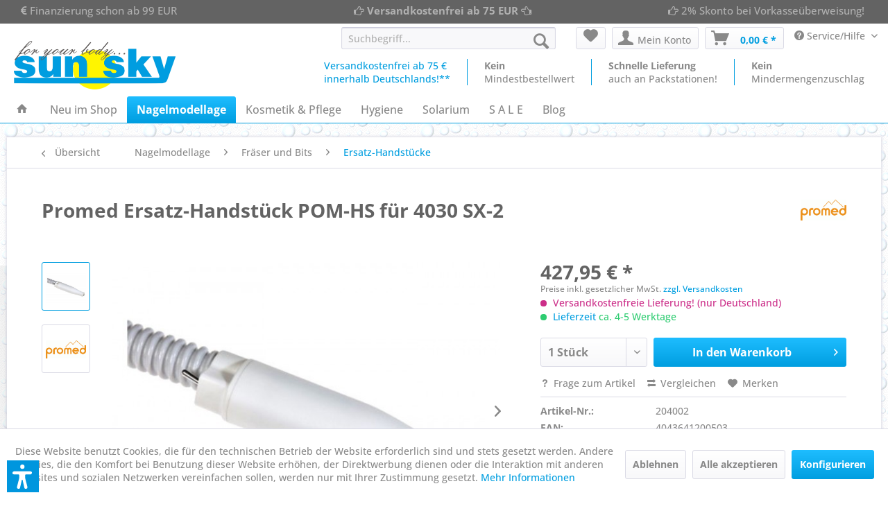

--- FILE ---
content_type: text/html; charset=UTF-8
request_url: https://www.sun-sky.de/promed-ersatz-handstueck-4030-sx-2
body_size: 19518
content:
<!DOCTYPE html> <html class="no-js" lang="de" itemscope="itemscope" itemtype="https://schema.org/WebPage"> <head> <meta charset="utf-8"> <meta name="author" content="Sun Sky" /> <meta name="robots" content="index,follow" /> <meta name="revisit-after" content="3 days" /> <meta name="keywords" content="Promed The File 4030 SX-2 Fräser, Feilen, Feilmaschine, Handstück, Ersatzhandstück" /> <meta name="description" content="Promed Ersatz-Handstück für 4030 SX-2, Promed Handstück POM-Kunststoffversion." /> <meta property="og:type" content="product" /> <meta property="og:site_name" content="Sun Sky - for your Body" /> <meta property="og:url" content="https://www.sun-sky.de/promed-ersatz-handstueck-4030-sx-2" /> <meta property="og:title" content="Promed Ersatz-Handstück POM-HS für 4030 SX-2" /> <meta property="og:description" content="Promed Ersatz-Handstück für 4030 SX-2 Promed Handstück POM-Kunststoffversion. TECHNISCHE DATEN Handstück mit Standby-Schalter Absaugung…" /> <meta property="og:image" content="https://www.sun-sky.de/media/image/cd/1b/fc/handstueck_4030SX2.jpg" /> <meta property="product:brand" content="Promed" /> <meta property="product:price" content="427,95" /> <meta property="product:product_link" content="https://www.sun-sky.de/promed-ersatz-handstueck-4030-sx-2" /> <meta name="twitter:card" content="product" /> <meta name="twitter:site" content="Sun Sky - for your Body" /> <meta name="twitter:title" content="Promed Ersatz-Handstück POM-HS für 4030 SX-2" /> <meta name="twitter:description" content="Promed Ersatz-Handstück für 4030 SX-2 Promed Handstück POM-Kunststoffversion. TECHNISCHE DATEN Handstück mit Standby-Schalter Absaugung…" /> <meta name="twitter:image" content="https://www.sun-sky.de/media/image/cd/1b/fc/handstueck_4030SX2.jpg" /> <meta itemprop="copyrightHolder" content="Sun Sky - for your Body" /> <meta itemprop="copyrightYear" content="2014" /> <meta itemprop="isFamilyFriendly" content="True" /> <meta itemprop="image" content="https://www.sun-sky.de/media/image/6a/18/0b/logo.png" /> <meta name="viewport" content="width=device-width, initial-scale=1.0"> <meta name="mobile-web-app-capable" content="yes"> <meta name="apple-mobile-web-app-title" content="Sun Sky"> <meta name="apple-mobile-web-app-capable" content="yes"> <meta name="apple-mobile-web-app-status-bar-style" content="default"> <meta name="msvalidate.01" content="CDDFD3ECD8C21DFEB7069433135345D2" /> <meta name="HandheldFriendly" content="true" /> <link rel="apple-touch-icon-precomposed" href="https://www.sun-sky.de/media/image/fa/af/5f/apple-touch-icon-180x180.png"> <link rel="shortcut icon" href="https://www.sun-sky.de/media/unknown/d9/0c/f4/favicon.ico"> <meta name="msapplication-navbutton-color" content="#009ee0" /> <meta name="application-name" content="Sun Sky - for your Body" /> <meta name="msapplication-starturl" content="https://www.sun-sky.de/" /> <meta name="msapplication-window" content="width=1024;height=768" /> <meta name="msapplication-TileImage" content="https://www.sun-sky.de/media/image/ec/cd/5e/win8-tile-150x150.png"> <meta name="msapplication-TileColor" content="#009ee0"> <meta name="theme-color" content="#009ee0" /> <link rel="canonical" href="https://www.sun-sky.de/promed-ersatz-handstueck-4030-sx-2" /> <title itemprop="name"> Promed Ersatz-Handstück 4030 SX-2</title> <link href="/web/cache/1751548485_a1d19943185716ed0cadfba9d8de6c14.css" media="all" rel="stylesheet" type="text/css" /> <link rel="stylesheet" href="https://maxcdn.bootstrapcdn.com/font-awesome/4.4.0/css/font-awesome.min.css"> <link rel="stylesheet" href="https://maxcdn.bootstrapcdn.com/font-awesome/4.4.0/css/font-awesome.min.css"> <script>var dv_accessibility_options = {"language":"de","standardToolPosition":6,"filters":{"height":"","displayBlock":".cart--amount,.cart--display,.cart--quantity","lineHeight":".account--display,.filter-panel--title,.navigation--signin-btn,.cart--amount,.cookie-permission--decline-button,.cookie-permission--configure-button,.cart--display","wrapInput":".main-search--form"},"enabledModules":{"keyboardNav":"1","contrast":"1","highlightLinks":"1","biggerText":"1","textSpacing":"1","legibleFonts":"1","bigCursor":"1","readingGuide":"1","tooltips":"1","pauseAnimations":"1"},"enableResetButton":"1","enablePageStructureButton":"1","enablePositionButton":"1","moduleKeyboardNav":{"frameColor":"#ff0000"},"moduleContrast":{"useInverseColors":"1","useDarkContrast":"1","useLightContrast":"1","useDesaturate":"1"},"moduleHighlightLinks":{"color":"#ffff00","background":"#00d1113a","highlightColor":"#000000"},"moduleLegibleFonts":["dvaccess-legible-fonts","dvaccess-legible-fonts-1"],"moduleBigCursor":{"imageURL":"[data-uri]"},"moduleReadingGuide":{"color":"#ff0000","background":"#000000","readingGuideColor":"#ff0000"},"snippets":{"copyright":"powered by <a href=https://designverign.de target=_blank rel=noopener title=designverign>designverign</a>","app.toggle.label":"Accessibility Tool ausklappen","menu.title":"Barrierefrei Hilfswerkzeuge","menu.button.move":"Icon verschieben","menu.button.page-structure":"Seiten-Struktur","menu.button.reset":"Zur\u00fccksetzen","menu.header.headers":"\u00dcberschriften","menu.header.landmarks":"Landmarks","menu.header.links":"Links","menu.position.left-top":"links oben","menu.position.left-center":"links zentriert","menu.position.left-bottom":"links unten","menu.position.right-top":"rechts oben","menu.position.right-center":"rechts mitte","menu.position.right-bottom":"rechts unten","menu.position.center-top":"mitte oben","menu.position.center-bottom":"mitte unten","module.button.bigger-text":"Gr\u00f6\u00dferer Text","module.button.bigger-text.0":"Gr\u00f6\u00dferer Text","module.button.bigger-text.1":"Gr\u00f6\u00dferer Text","module.button.bigger-text.2":"Gr\u00f6\u00dferer Text","module.button.bigger-text.3":"Gr\u00f6\u00dferer Text","module.button.cursor":"Mauszeiger","module.button.cursor.0":"Gro\u00dfer Mauszeiger","module.button.contrast":"Kontrast +","module.button.contrast.0":"Invertierte Farben","module.button.contrast.1":"Dunkler Kontrast","module.button.contrast.2":"Heller Kontrast","module.button.contrast.3":"Schwarz-Wei\u00df","module.button.highlight-links":"Links hervorheben","module.button.keyboard-nav":"Navigation per Tab-Taste","module.button.legible-fonts":"Schriftart","module.button.legible-fonts.0":"Lesbare Schriftart","module.button.legible-fonts.1":"Legasthenie freundlich","module.button.pause-animations":"Animationen pausieren","module.button.pause-animations.0":"Animationen abspielen","module.button.reading-guide":"Lese-F\u00fchrung","module.button.reading-guide.0":"Lese-F\u00fchrung","module.button.reading-guide.1":"Lese-F\u00fchrung","module.button.reading-guide.modal-title":"Hinweis","module.button.reading-guide.modal-text":"Tippen Sie kurz auf dem Bildschirm um die Lesef\u00fchrung auszurichten.","module.button.reading-guide.modal-button-text":"Verstanden","module.button.text-spacing":"Zeichen-Abstand","module.button.text-spacing.0":"Kleiner Abstand","module.button.text-spacing.1":"Moderater Abstand","module.button.text-spacing.2":"Gro\u00dfer Abstand","module.button.tooltips":"Zus\u00e4tzliche Beschreibung"},"reloadOnXHR":false};</script> <link href="/custom/plugins/VerignDvAccessibility/Resources/public/css/dvaccess.min.css" media="all" rel="stylesheet" type="text/css" /> <link href="/custom/plugins/VerignDvAccessibility/Resources/public/css/shopwareaccess.css" media="all" rel="stylesheet" type="text/css" /> </head> <body class="is--ctl-detail is--act-index" > <div data-paypalUnifiedMetaDataContainer="true" data-paypalUnifiedRestoreOrderNumberUrl="https://www.sun-sky.de/widgets/PaypalUnifiedOrderNumber/restoreOrderNumber" class="is--hidden"> </div> <div class="page-wrap"> <noscript class="noscript-main"> <div class="alert is--warning"> <div class="alert--icon"> <i class="icon--element icon--warning"></i> </div> <div class="alert--content"> Um Sun&#x20;Sky&#x20;-&#x20;for&#x20;your&#x20;Body in vollem Umfang nutzen zu k&ouml;nnen, empfehlen wir Ihnen Javascript in Ihrem Browser zu aktiveren. </div> </div> </noscript> <header class="header-main"> <div class="emz-conversion-header"> <div class="container"> <div class="emz-conversion-header-column"> <i class="fa fa-eur" aria-hidden="true"></i> Finanzierung schon ab 99 EUR </div> <div class="emz-conversion-header-column"> <i class="fa fa-hand-o-right" aria-hidden="true"></i> <b>Versandkostenfrei ab 75 EUR</b> <i class="fa fa-hand-o-left" aria-hidden="true"></i> </div> <div class="emz-conversion-header-column"> <i class="fa fa-hand-o-right" aria-hidden="true"></i> 2% Skonto bei Vorkasseüberweisung! </div> </div> </div> <div class="top-bar"> <div class="container block-group"> <nav class="top-bar--navigation block" role="menubar">   <div class="navigation--entry entry--compare is--hidden" role="menuitem" aria-haspopup="true" data-drop-down-menu="true">   </div> </nav> </div> </div> <div class="container header--navigation"> <div class="logo-main block-group" role="banner"> <div class="logo--shop block"> <a class="logo--link" href="https://www.sun-sky.de/" title="Sun Sky - for your Body - zur Startseite wechseln"> <picture> <source srcset="https://www.sun-sky.de/media/image/6a/18/0b/logo.png" media="(min-width: 78.75em)"> <source srcset="https://www.sun-sky.de/media/image/6a/18/0b/logo.png" media="(min-width: 64em)"> <source srcset="https://www.sun-sky.de/media/image/6a/18/0b/logo.png" media="(min-width: 48em)"> <img srcset="https://www.sun-sky.de/media/image/6a/18/0b/logo.png" alt="Sun Sky - for your Body - zur Startseite wechseln" /> </picture> </a> </div> </div> <nav class="shop--navigation block-group"> <ul class="navigation--list block-group" role="menubar"> <li class="navigation--entry entry--menu-left" role="menuitem"> <a class="entry--link entry--trigger btn is--icon-left paddingicon" href="#offcanvas--left" data-offcanvas="true" data-offCanvasSelector=".sidebar-main"> <i class="icon--menu"></i> Menü </a> </li> <li class="navigation--entry entry--search" role="menuitem" data-search="true" aria-haspopup="true"> <a class="btn entry--link entry--trigger" href="#show-hide--search" title="Suche anzeigen / schließen"> <i class="icon--search"></i> <span class="search--display">Suchen</span> </a> <form action="/search" method="get" class="main-search--form"> <input type="search" name="sSearch" aria-label="Suchbegriff..." class="main-search--field" autocomplete="off" autocapitalize="off" placeholder="Suchbegriff..." maxlength="30" /> <button type="submit" class="main-search--button" aria-label="Suchen"> <i class="icon--search"></i> <span class="main-search--text">Suchen</span> </button> <div class="form--ajax-loader">&nbsp;</div> </form> <div class="main-search--results"></div> </li>  <li class="navigation--entry entry--notepad" role="menuitem"> <a href="https://www.sun-sky.de/note" title="Merkzettel" aria-label="Merkzettel" class="btn"> <i class="icon--heart"></i> </a> </li> <li class="navigation--entry entry--account" role="menuitem" data-offcanvas="true" data-offCanvasSelector=".account--dropdown-navigation"> <a href="https://www.sun-sky.de/account" title="Mein Konto" aria-label="Mein Konto" class="btn is--icon-left entry--link account--link"> <i class="icon--account"></i> <span class="account--display"> Mein Konto </span> </a> </li> <li class="navigation--entry entry--cart" role="menuitem"> <a class="btn is--icon-left cart--link" href="https://www.sun-sky.de/checkout/cart" title="Warenkorb" aria-label="Warenkorb"> <span class="cart--display"> Warenkorb </span> <span class="badge is--primary is--minimal cart--quantity is--hidden">0</span> <i class="icon--basket"></i> <span class="cart--amount"> 0,00&nbsp;&euro; * </span> </a> <div class="ajax-loader">&nbsp;</div> </li>  <nav class="top-bar--navigation block" role="menubar"> <div class="navigation--entry entry--service has--drop-down" role="menuitem" aria-haspopup="true" data-drop-down-menu="true"> <i class="icon--service"></i> Service/Hilfe <ul class="service--list is--rounded" role="menu"> <li class="service--entry" role="menuitem"> <a class="service--link" href="https://www.sun-sky.de/registerFC/index/sValidation/H" title="Händler-Login" > Händler-Login </a> </li> <li class="service--entry" role="menuitem"> <a class="service--link" href="https://www.sun-sky.de/zahlungsbedingungen" title="Zahlungsbedingungen" > Zahlungsbedingungen </a> </li> <li class="service--entry" role="menuitem"> <a class="service--link" href="https://www.sun-sky.de/newsletter" title="Newsletter Einstellungen" > Newsletter Einstellungen </a> </li> </ul> </div> </nav> </ul> </nav> <div class="navigation-vierspalten"> <div class="spalteeins spalten"><class="modal--size-table" data-content="" data-modalbox="true" data-targetSelector="a" data-width="700" data-height="500" data-mode="ajax"><a title="Für weitere Informationen hier klicken!" href="https://www.sun-sky.de/versandkosten" style="color: #009EE0;">Versandkostenfrei ab 75 €<br/>innerhalb Deutschlands!**</a></div> <div class="spaltedrei spalten"><strong>Kein</strong><br/>Mindestbestellwert</div> <div class="spaltezwei spalten"><strong>Schnelle Lieferung</strong><br/>auch an Packstationen!</div> <div class="spaltevier spalten"><strong>Kein</strong><br/>Mindermengenzuschlag</div> </div> <div class="container--ajax-cart" data-collapse-cart="true" data-displayMode="offcanvas"></div> </div> </header> <nav class="navigation-main"> <div class="container" data-menu-scroller="true" data-listSelector=".navigation--list.container" data-viewPortSelector=".navigation--list-wrapper"> <div class="navigation--list-wrapper"> <ul class="navigation--list container" role="menubar" itemscope="itemscope" itemtype="https://schema.org/SiteNavigationElement"> <li class="navigation--entry is--home" role="menuitem"> <a class="navigation--link is--first" href="https://www.sun-sky.de/" title="Home" itemprop="url"> <i class="icon--house"></i> </a> </li> <li class="navigation--entry" role="menuitem"><a class="navigation--link" href="https://www.sun-sky.de/neu-im-shop/" title="Neu im Shop" aria-label="Neu im Shop" itemprop="url"><span itemprop="name">Neu im Shop</span></a></li><li class="navigation--entry is--active" role="menuitem"><a class="navigation--link is--active" href="https://www.sun-sky.de/nagelmodellage/" title="Nagelmodellage" aria-label="Nagelmodellage" itemprop="url"><span itemprop="name">Nagelmodellage</span></a></li><li class="navigation--entry" role="menuitem"><a class="navigation--link" href="https://www.sun-sky.de/kosmetik-pflege/" title="Kosmetik & Pflege" aria-label="Kosmetik & Pflege" itemprop="url"><span itemprop="name">Kosmetik & Pflege</span></a></li><li class="navigation--entry" role="menuitem"><a class="navigation--link" href="https://www.sun-sky.de/hygiene/" title="Hygiene" aria-label="Hygiene" itemprop="url"><span itemprop="name">Hygiene</span></a></li><li class="navigation--entry" role="menuitem"><a class="navigation--link" href="https://www.sun-sky.de/solarium/" title="Solarium" aria-label="Solarium" itemprop="url"><span itemprop="name">Solarium</span></a></li><li class="navigation--entry" role="menuitem"><a class="navigation--link" href="https://www.sun-sky.de/s-a-l-e/" title="S A L E" aria-label="S A L E" itemprop="url"><span itemprop="name">S A L E</span></a></li><li class="navigation--entry" role="menuitem"><a class="navigation--link" href="https://www.sun-sky.de/blog/" title="Blog" aria-label="Blog" itemprop="url"><span itemprop="name">Blog</span></a></li> </ul> </div> <div class="advanced-menu" data-advanced-menu="true" data-hoverDelay="800"> <div class="menu--container"> <div class="button-container"> <a href="https://www.sun-sky.de/neu-im-shop/" class="button--category" aria-label="Zur Kategorie Neu im Shop" title="Zur Kategorie Neu im Shop"> <i class="icon--arrow-right"></i> Zur Kategorie Neu im Shop </a> <span class="button--close"> <i class="icon--cross"></i> </span> </div> </div> <div class="menu--container"> <div class="button-container"> <a href="https://www.sun-sky.de/nagelmodellage/" class="button--category" aria-label="Zur Kategorie Nagelmodellage" title="Zur Kategorie Nagelmodellage"> <i class="icon--arrow-right"></i> Zur Kategorie Nagelmodellage </a> <span class="button--close"> <i class="icon--cross"></i> </span> </div> <div class="content--wrapper has--content has--teaser"> <ul class="menu--list menu--level-0 columns--3" style="width: 75%;"> <li class="menu--list-item item--level-0" style="width: 100%"> <a href="https://www.sun-sky.de/nagelmodellage/uv-modellagegele/" class="menu--list-item-link" aria-label="UV-Modellagegele" title="UV-Modellagegele">UV-Modellagegele</a> <ul class="menu--list menu--level-1 columns--3"> <li class="menu--list-item item--level-1"> <a href="https://www.sun-sky.de/nagelmodellage/uv-modellagegele/haftvermittler/" class="menu--list-item-link" aria-label="Haftvermittler" title="Haftvermittler">Haftvermittler</a> </li> <li class="menu--list-item item--level-1"> <a href="https://www.sun-sky.de/nagelmodellage/uv-modellagegele/aufbau-gele/" class="menu--list-item-link" aria-label="Aufbau Gele" title="Aufbau Gele">Aufbau Gele</a> </li> <li class="menu--list-item item--level-1"> <a href="https://www.sun-sky.de/nagelmodellage/uv-modellagegele/camouflage-gele/" class="menu--list-item-link" aria-label="Camouflage Gele" title="Camouflage Gele">Camouflage Gele</a> </li> <li class="menu--list-item item--level-1"> <a href="https://www.sun-sky.de/nagelmodellage/uv-modellagegele/french-gele/" class="menu--list-item-link" aria-label="French Gele" title="French Gele">French Gele</a> </li> <li class="menu--list-item item--level-1"> <a href="https://www.sun-sky.de/nagelmodellage/uv-modellagegele/versiegelungsgele/" class="menu--list-item-link" aria-label="Versiegelungsgele" title="Versiegelungsgele">Versiegelungsgele</a> </li> <li class="menu--list-item item--level-1"> <a href="https://www.sun-sky.de/nagelmodellage/uv-modellagegele/farb-effekt-gele/" class="menu--list-item-link" aria-label="Farb &amp; Effekt Gele" title="Farb &amp; Effekt Gele">Farb & Effekt Gele</a> </li> <li class="menu--list-item item--level-1"> <a href="https://www.sun-sky.de/nagelmodellage/uv-modellagegele/poly-acryl-gel/" class="menu--list-item-link" aria-label="Poly-Acryl Gel" title="Poly-Acryl Gel">Poly-Acryl Gel</a> </li> <li class="menu--list-item item--level-1"> <a href="https://www.sun-sky.de/nagelmodellage/uv-modellagegele/pedikuere-gel/" class="menu--list-item-link" aria-label="Pediküre Gel" title="Pediküre Gel">Pediküre Gel</a> </li> <li class="menu--list-item item--level-1"> <a href="https://www.sun-sky.de/nagelmodellage/uv-modellagegele/uv-gel-sets/" class="menu--list-item-link" aria-label="UV-Gel-Sets" title="UV-Gel-Sets">UV-Gel-Sets</a> </li> <li class="menu--list-item item--level-1"> <a href="https://www.sun-sky.de/nagelmodellage/uv-modellagegele/soak-off-systeme/" class="menu--list-item-link" aria-label="Soak-Off Systeme" title="Soak-Off Systeme">Soak-Off Systeme</a> </li> <li class="menu--list-item item--level-1"> <a href="https://www.sun-sky.de/nagelmodellage/uv-modellagegele/naturnagelverstaerkung-gel/" class="menu--list-item-link" aria-label="Naturnagelverstärkung Gel" title="Naturnagelverstärkung Gel">Naturnagelverstärkung Gel</a> </li> <li class="menu--list-item item--level-1"> <a href="https://www.sun-sky.de/nagelmodellage/uv-modellagegele/zubehoer/" class="menu--list-item-link" aria-label="Zubehör" title="Zubehör">Zubehör</a> </li> </ul> </li> <li class="menu--list-item item--level-0" style="width: 100%"> <a href="https://www.sun-sky.de/nagelmodellage/uv-nagellacke/" class="menu--list-item-link" aria-label="UV-Nagellacke" title="UV-Nagellacke">UV-Nagellacke</a> <ul class="menu--list menu--level-1 columns--3"> <li class="menu--list-item item--level-1"> <a href="https://www.sun-sky.de/nagelmodellage/uv-nagellacke/uv-nagellack-set/" class="menu--list-item-link" aria-label="UV-Nagellack Set" title="UV-Nagellack Set">UV-Nagellack Set</a> </li> <li class="menu--list-item item--level-1"> <a href="https://www.sun-sky.de/nagelmodellage/uv-nagellacke/uv-nagellack-farben/" class="menu--list-item-link" aria-label="UV-Nagellack Farben" title="UV-Nagellack Farben">UV-Nagellack Farben</a> </li> <li class="menu--list-item item--level-1"> <a href="https://www.sun-sky.de/nagelmodellage/uv-nagellacke/uv-nagellack-farben-pedikuere/" class="menu--list-item-link" aria-label="UV-Nagellack Farben Pediküre" title="UV-Nagellack Farben Pediküre">UV-Nagellack Farben Pediküre</a> </li> <li class="menu--list-item item--level-1"> <a href="https://www.sun-sky.de/nagelmodellage/uv-nagellacke/uv-nagellack-zubehoer/" class="menu--list-item-link" aria-label="UV-Nagellack Zubehör" title="UV-Nagellack Zubehör">UV-Nagellack Zubehör</a> </li> </ul> </li> <li class="menu--list-item item--level-0" style="width: 100%"> <a href="https://www.sun-sky.de/nagelmodellage/acrylic-powder-liquid-system/" class="menu--list-item-link" aria-label="Acrylic Powder Liquid System" title="Acrylic Powder Liquid System">Acrylic Powder Liquid System</a> </li> <li class="menu--list-item item--level-0" style="width: 100%"> <a href="https://www.sun-sky.de/nagelmodellage/feilen-buffer/" class="menu--list-item-link" aria-label="Feilen &amp; Buffer" title="Feilen &amp; Buffer">Feilen & Buffer</a> </li> <li class="menu--list-item item--level-0" style="width: 100%"> <a href="https://www.sun-sky.de/nagelmodellage/nail-art/" class="menu--list-item-link" aria-label="Nail Art" title="Nail Art">Nail Art</a> </li> <li class="menu--list-item item--level-0" style="width: 100%"> <a href="https://www.sun-sky.de/nagelmodellage/uv-lichtgeraete/" class="menu--list-item-link" aria-label="UV-Lichtgeräte" title="UV-Lichtgeräte">UV-Lichtgeräte</a> </li> <li class="menu--list-item item--level-0" style="width: 100%"> <a href="https://www.sun-sky.de/nagelmodellage/studio-einrichtung/" class="menu--list-item-link" aria-label="Studio Einrichtung" title="Studio Einrichtung">Studio Einrichtung</a> <ul class="menu--list menu--level-1 columns--3"> <li class="menu--list-item item--level-1"> <a href="https://www.sun-sky.de/nagelmodellage/studio-einrichtung/staubabsaugung/" class="menu--list-item-link" aria-label="Staubabsaugung" title="Staubabsaugung">Staubabsaugung</a> </li> <li class="menu--list-item item--level-1"> <a href="https://www.sun-sky.de/nagelmodellage/studio-einrichtung/armauflagen/" class="menu--list-item-link" aria-label="Armauflagen" title="Armauflagen">Armauflagen</a> </li> <li class="menu--list-item item--level-1"> <a href="https://www.sun-sky.de/nagelmodellage/studio-einrichtung/kratzschutzfolien/" class="menu--list-item-link" aria-label="Kratzschutzfolien" title="Kratzschutzfolien">Kratzschutzfolien</a> </li> </ul> </li> <li class="menu--list-item item--level-0" style="width: 100%"> <a href="https://www.sun-sky.de/nagelmodellage/fraeser-und-bits/" class="menu--list-item-link" aria-label="Fräser und Bits" title="Fräser und Bits">Fräser und Bits</a> <ul class="menu--list menu--level-1 columns--3"> <li class="menu--list-item item--level-1"> <a href="https://www.sun-sky.de/nagelmodellage/fraeser-und-bits/elektrische-fraeser/" class="menu--list-item-link" aria-label="Elektrische Fräser" title="Elektrische Fräser">Elektrische Fräser</a> </li> <li class="menu--list-item item--level-1"> <a href="https://www.sun-sky.de/nagelmodellage/fraeser-und-bits/ersatz-handstuecke/" class="menu--list-item-link" aria-label="Ersatz-Handstücke" title="Ersatz-Handstücke">Ersatz-Handstücke</a> </li> <li class="menu--list-item item--level-1"> <a href="https://www.sun-sky.de/nagelmodellage/fraeser-und-bits/bits-fraeser-aufsaetze/" class="menu--list-item-link" aria-label="Bits - Fräser Aufsätze" title="Bits - Fräser Aufsätze">Bits - Fräser Aufsätze</a> </li> <li class="menu--list-item item--level-1"> <a href="https://www.sun-sky.de/nagelmodellage/fraeser-und-bits/ultraschall-reinger/" class="menu--list-item-link" aria-label="Ultraschall-Reinger" title="Ultraschall-Reinger">Ultraschall-Reinger</a> </li> <li class="menu--list-item item--level-1"> <a href="https://www.sun-sky.de/nagelmodellage/fraeser-und-bits/zubehoer/" class="menu--list-item-link" aria-label="Zubehör" title="Zubehör">Zubehör</a> </li> </ul> </li> </ul> <div class="menu--delimiter" style="right: 25%;"></div> <div class="menu--teaser" style="width: 25%;"> <div class="teaser--headline">Nagelmodellage</div> <div class="teaser--text"> Säurefreie, lichthärtende Nagelmodellage-, Auffüll- und Aufbaugele für die kosmetische Nagelverlängerung von alessandro International und LCN <a class="teaser--text-link" href="https://www.sun-sky.de/nagelmodellage/" aria-label="mehr erfahren" title="mehr erfahren"> mehr erfahren </a> </div> </div> </div> </div> <div class="menu--container"> <div class="button-container"> <a href="https://www.sun-sky.de/kosmetik-pflege/" class="button--category" aria-label="Zur Kategorie Kosmetik &amp; Pflege" title="Zur Kategorie Kosmetik &amp; Pflege"> <i class="icon--arrow-right"></i> Zur Kategorie Kosmetik & Pflege </a> <span class="button--close"> <i class="icon--cross"></i> </span> </div> <div class="content--wrapper has--content has--teaser"> <ul class="menu--list menu--level-0 columns--3" style="width: 75%;"> <li class="menu--list-item item--level-0" style="width: 100%"> <a href="https://www.sun-sky.de/kosmetik-pflege/kosmetik/" class="menu--list-item-link" aria-label="Kosmetik" title="Kosmetik">Kosmetik</a> <ul class="menu--list menu--level-1 columns--3"> <li class="menu--list-item item--level-1"> <a href="https://www.sun-sky.de/kosmetik-pflege/kosmetik/sonstiges/" class="menu--list-item-link" aria-label="Sonstiges" title="Sonstiges">Sonstiges</a> </li> <li class="menu--list-item item--level-1"> <a href="https://www.sun-sky.de/kosmetik-pflege/kosmetik/nagellacke/" class="menu--list-item-link" aria-label="Nagellacke" title="Nagellacke">Nagellacke</a> </li> </ul> </li> <li class="menu--list-item item--level-0" style="width: 100%"> <a href="https://www.sun-sky.de/kosmetik-pflege/pflege/" class="menu--list-item-link" aria-label="Pflege" title="Pflege">Pflege</a> <ul class="menu--list menu--level-1 columns--3"> <li class="menu--list-item item--level-1"> <a href="https://www.sun-sky.de/kosmetik-pflege/pflege/nagelpflege/" class="menu--list-item-link" aria-label="Nagelpflege" title="Nagelpflege">Nagelpflege</a> </li> <li class="menu--list-item item--level-1"> <a href="https://www.sun-sky.de/kosmetik-pflege/pflege/handpflege/" class="menu--list-item-link" aria-label="Handpflege" title="Handpflege">Handpflege</a> </li> <li class="menu--list-item item--level-1"> <a href="https://www.sun-sky.de/kosmetik-pflege/pflege/gesichtspflege/" class="menu--list-item-link" aria-label="Gesichtspflege" title="Gesichtspflege">Gesichtspflege</a> </li> <li class="menu--list-item item--level-1"> <a href="https://www.sun-sky.de/kosmetik-pflege/pflege/koerperpflege/" class="menu--list-item-link" aria-label="Körperpflege" title="Körperpflege">Körperpflege</a> </li> <li class="menu--list-item item--level-1"> <a href="https://www.sun-sky.de/kosmetik-pflege/pflege/fusspflege/" class="menu--list-item-link" aria-label="Fußpflege" title="Fußpflege">Fußpflege</a> </li> </ul> </li> <li class="menu--list-item item--level-0" style="width: 100%"> <a href="https://www.sun-sky.de/kosmetik-pflege/seifen/" class="menu--list-item-link" aria-label="Seifen" title="Seifen">Seifen</a> </li> </ul> <div class="menu--delimiter" style="right: 25%;"></div> <div class="menu--teaser" style="width: 25%;"> <a href="https://www.sun-sky.de/kosmetik-pflege/" aria-label="Zur Kategorie Kosmetik &amp; Pflege" title="Zur Kategorie Kosmetik &amp; Pflege" class="teaser--image" style="background-image: url(https://www.sun-sky.de/media/image/3d/0b/f1/logo_handspa.jpg);"></a> <div class="teaser--headline">Kosmetik & Pflege</div> <div class="teaser--text"> Die H&auml;nde sind unsere Visitenkarte. Ein perfektes Styling verliert seine Wirkung, wenn nicht auch die H&auml;nde perfekt gepflegt sind. H&auml;nde wie Samt und Seide sind daher eine Angelegenheit f&uuml;r Profis. <a class="teaser--text-link" href="https://www.sun-sky.de/kosmetik-pflege/" aria-label="mehr erfahren" title="mehr erfahren"> mehr erfahren </a> </div> </div> </div> </div> <div class="menu--container"> <div class="button-container"> <a href="https://www.sun-sky.de/hygiene/" class="button--category" aria-label="Zur Kategorie Hygiene" title="Zur Kategorie Hygiene"> <i class="icon--arrow-right"></i> Zur Kategorie Hygiene </a> <span class="button--close"> <i class="icon--cross"></i> </span> </div> <div class="content--wrapper has--teaser"> <div class="menu--teaser" style="width: 100%;"> <div class="teaser--headline">Professionelle Hygiene ist unverzichtbar</div> <div class="teaser--text"> Professionelle Hygiene ist unverzichtbar in der Podologie, Fußpflege und im Nagel- und Kosmetikstudio.&nbsp; Die Firma SCHÜLKE hat mehr als ein Jahrhundert Kompetenz in Hygiene. Gesetzliche Bestimmungen geben die Einhaltung der Hygieneregeln... <a class="teaser--text-link" href="https://www.sun-sky.de/hygiene/" aria-label="mehr erfahren" title="mehr erfahren"> mehr erfahren </a> </div> </div> </div> </div> <div class="menu--container"> <div class="button-container"> <a href="https://www.sun-sky.de/solarium/" class="button--category" aria-label="Zur Kategorie Solarium" title="Zur Kategorie Solarium"> <i class="icon--arrow-right"></i> Zur Kategorie Solarium </a> <span class="button--close"> <i class="icon--cross"></i> </span> </div> <div class="content--wrapper has--content"> <ul class="menu--list menu--level-0 columns--4" style="width: 100%;"> <li class="menu--list-item item--level-0" style="width: 100%"> <a href="https://www.sun-sky.de/solarium/heimsolarien/" class="menu--list-item-link" aria-label="Heimsolarien" title="Heimsolarien">Heimsolarien</a> </li> <li class="menu--list-item item--level-0" style="width: 100%"> <a href="https://www.sun-sky.de/solarium/hochdruckstrahler/" class="menu--list-item-link" aria-label="Hochdruckstrahler" title="Hochdruckstrahler">Hochdruckstrahler</a> </li> <li class="menu--list-item item--level-0" style="width: 100%"> <a href="https://www.sun-sky.de/solarium/hygiene/" class="menu--list-item-link" aria-label="Hygiene" title="Hygiene">Hygiene</a> </li> </ul> </div> </div> <div class="menu--container"> <div class="button-container"> <a href="https://www.sun-sky.de/s-a-l-e/" class="button--category" aria-label="Zur Kategorie S A L E" title="Zur Kategorie S A L E"> <i class="icon--arrow-right"></i> Zur Kategorie S A L E </a> <span class="button--close"> <i class="icon--cross"></i> </span> </div> </div> <div class="menu--container"> <div class="button-container"> <a href="https://www.sun-sky.de/blog/" class="button--category" aria-label="Zur Kategorie Blog" title="Zur Kategorie Blog"> <i class="icon--arrow-right"></i> Zur Kategorie Blog </a> <span class="button--close"> <i class="icon--cross"></i> </span> </div> <div class="content--wrapper has--teaser"> <div class="menu--teaser" style="width: 100%;"> <div class="teaser--headline">Sun-Sky Blog</div> <div class="teaser--text"> Hier finden sie interessante und n&uuml;tzliche Informationen zu unseren angebotenen Artikel! <a class="teaser--text-link" href="https://www.sun-sky.de/blog/" aria-label="mehr erfahren" title="mehr erfahren"> mehr erfahren </a> </div> </div> </div> </div> </div> </div> </nav> <section class="content-main container block-group"> <nav class="content--breadcrumb block"> <a class="breadcrumb--button breadcrumb--link" href="https://www.sun-sky.de/nagelmodellage/fraeser-und-bits/ersatz-handstuecke/" title="Übersicht"> <i class="icon--arrow-left"></i> <span class="breadcrumb--title">Übersicht</span> </a> <ul class="breadcrumb--list" role="menu" itemscope itemtype="https://schema.org/BreadcrumbList"> <li cbax-breadcrumb="true" role="menuitem" class="breadcrumb--entry" itemprop="itemListElement" itemscope itemtype="https://schema.org/ListItem"> <a class="breadcrumb--link" href="https://www.sun-sky.de/nagelmodellage/" title="Nagelmodellage" itemprop="item" cbax-breadcrumb-loop-index="0"> <link itemprop="url" href="https://www.sun-sky.de/nagelmodellage/" /> <span class="breadcrumb--title" itemprop="name">Nagelmodellage</span> </a> <meta itemprop="position" content="0" /> <ul class="subBreadcrumb panel has--border is--rounded" data-breadcrumb-duration="400"> <li> <a class="subBreadcrumbLink" href="https://www.sun-sky.de/nagelmodellage/uv-modellagegele/">UV-Modellagegele</a> </li> <li> <a class="subBreadcrumbLink" href="https://www.sun-sky.de/nagelmodellage/uv-nagellacke/">UV-Nagellacke</a> </li> <li> <a class="subBreadcrumbLink" href="https://www.sun-sky.de/nagelmodellage/acrylic-powder-liquid-system/">Acrylic Powder Liquid System</a> </li> <li> <a class="subBreadcrumbLink" href="https://www.sun-sky.de/nagelmodellage/feilen-buffer/">Feilen & Buffer</a> </li> <li> <a class="subBreadcrumbLink" href="https://www.sun-sky.de/nagelmodellage/nail-art/">Nail Art</a> </li> <li> <a class="subBreadcrumbLink" href="https://www.sun-sky.de/nagelmodellage/uv-lichtgeraete/">UV-Lichtgeräte</a> </li> <li> <a class="subBreadcrumbLink" href="https://www.sun-sky.de/nagelmodellage/studio-einrichtung/">Studio Einrichtung</a> </li> <li> <a class="subBreadcrumbLink" href="https://www.sun-sky.de/nagelmodellage/fraeser-und-bits/">Fräser und Bits</a> </li> </ul> </li> <li role="none" class="breadcrumb--separator"> <i class="icon--arrow-right"></i> </li> <li cbax-breadcrumb="true" role="menuitem" class="breadcrumb--entry" itemprop="itemListElement" itemscope itemtype="https://schema.org/ListItem"> <a class="breadcrumb--link" href="https://www.sun-sky.de/nagelmodellage/fraeser-und-bits/" title="Fräser und Bits" itemprop="item" cbax-breadcrumb-loop-index="1"> <link itemprop="url" href="https://www.sun-sky.de/nagelmodellage/fraeser-und-bits/" /> <span class="breadcrumb--title" itemprop="name">Fräser und Bits</span> </a> <meta itemprop="position" content="1" /> <ul class="subBreadcrumb panel has--border is--rounded" data-breadcrumb-duration="400"> <li> <a class="subBreadcrumbLink" href="https://www.sun-sky.de/nagelmodellage/fraeser-und-bits/elektrische-fraeser/">Elektrische Fräser</a> </li> <li> <a class="subBreadcrumbLink" href="https://www.sun-sky.de/nagelmodellage/fraeser-und-bits/ersatz-handstuecke/">Ersatz-Handstücke</a> </li> <li> <a class="subBreadcrumbLink" href="https://www.sun-sky.de/nagelmodellage/fraeser-und-bits/bits-fraeser-aufsaetze/">Bits - Fräser Aufsätze</a> </li> <li> <a class="subBreadcrumbLink" href="https://www.sun-sky.de/nagelmodellage/fraeser-und-bits/ultraschall-reinger/">Ultraschall-Reinger</a> </li> <li> <a class="subBreadcrumbLink" href="https://www.sun-sky.de/nagelmodellage/fraeser-und-bits/zubehoer/">Zubehör</a> </li> </ul> </li> <li role="none" class="breadcrumb--separator"> <i class="icon--arrow-right"></i> </li> <li cbax-breadcrumb="true" role="menuitem" class="breadcrumb--entry is--active" itemprop="itemListElement" itemscope itemtype="https://schema.org/ListItem"> <a class="breadcrumb--link" href="https://www.sun-sky.de/nagelmodellage/fraeser-und-bits/ersatz-handstuecke/" title="Ersatz-Handstücke" itemprop="item" cbax-breadcrumb-loop-index="2"> <link itemprop="url" href="https://www.sun-sky.de/nagelmodellage/fraeser-und-bits/ersatz-handstuecke/" /> <span class="breadcrumb--title" itemprop="name">Ersatz-Handstücke</span> </a> <meta itemprop="position" content="2" /> </li> </ul> </nav> <nav class="product--navigation"> <a href="#" class="navigation--link link--prev"> <div class="link--prev-button"> <span class="link--prev-inner">Zurück</span> </div> <div class="image--wrapper"> <div class="image--container"></div> </div> </a> <a href="#" class="navigation--link link--next"> <div class="link--next-button"> <span class="link--next-inner">Vor</span> </div> <div class="image--wrapper"> <div class="image--container"></div> </div> </a> </nav> <div class="content-main--inner"> <div id='cookie-consent' class='off-canvas is--left block-transition' data-cookie-consent-manager='true' data-cookieTimeout='60'> <div class='cookie-consent--header cookie-consent--close'> Cookie-Einstellungen <i class="icon--arrow-right"></i> </div> <div class='cookie-consent--description'> Diese Website benutzt Cookies, die für den technischen Betrieb der Website erforderlich sind und stets gesetzt werden. Andere Cookies, die den Komfort bei Benutzung dieser Website erhöhen, der Direktwerbung dienen oder die Interaktion mit anderen Websites und sozialen Netzwerken vereinfachen sollen, werden nur mit Ihrer Zustimmung gesetzt. </div> <div class='cookie-consent--configuration'> <div class='cookie-consent--configuration-header'> <div class='cookie-consent--configuration-header-text'>Konfiguration</div> </div> <div class='cookie-consent--configuration-main'> <div class='cookie-consent--group'> <input type="hidden" class="cookie-consent--group-name" value="technical" /> <label class="cookie-consent--group-state cookie-consent--state-input cookie-consent--required"> <input type="checkbox" name="technical-state" class="cookie-consent--group-state-input" disabled="disabled" checked="checked"/> <span class="cookie-consent--state-input-element"></span> </label> <div class='cookie-consent--group-title' data-collapse-panel='true' data-contentSiblingSelector=".cookie-consent--group-container"> <div class="cookie-consent--group-title-label cookie-consent--state-label"> Technisch erforderlich </div> <span class="cookie-consent--group-arrow is-icon--right"> <i class="icon--arrow-right"></i> </span> </div> <div class='cookie-consent--group-container'> <div class='cookie-consent--group-description'> Diese Cookies sind für die Grundfunktionen des Shops notwendig. </div> <div class='cookie-consent--cookies-container'> <div class='cookie-consent--cookie'> <input type="hidden" class="cookie-consent--cookie-name" value="cookieDeclined" /> <label class="cookie-consent--cookie-state cookie-consent--state-input cookie-consent--required"> <input type="checkbox" name="cookieDeclined-state" class="cookie-consent--cookie-state-input" disabled="disabled" checked="checked" /> <span class="cookie-consent--state-input-element"></span> </label> <div class='cookie--label cookie-consent--state-label'> "Alle Cookies ablehnen" Cookie </div> </div> <div class='cookie-consent--cookie'> <input type="hidden" class="cookie-consent--cookie-name" value="allowCookie" /> <label class="cookie-consent--cookie-state cookie-consent--state-input cookie-consent--required"> <input type="checkbox" name="allowCookie-state" class="cookie-consent--cookie-state-input" disabled="disabled" checked="checked" /> <span class="cookie-consent--state-input-element"></span> </label> <div class='cookie--label cookie-consent--state-label'> "Alle Cookies annehmen" Cookie </div> </div> <div class='cookie-consent--cookie'> <input type="hidden" class="cookie-consent--cookie-name" value="shop" /> <label class="cookie-consent--cookie-state cookie-consent--state-input cookie-consent--required"> <input type="checkbox" name="shop-state" class="cookie-consent--cookie-state-input" disabled="disabled" checked="checked" /> <span class="cookie-consent--state-input-element"></span> </label> <div class='cookie--label cookie-consent--state-label'> Ausgewählter Shop </div> </div> <div class='cookie-consent--cookie'> <input type="hidden" class="cookie-consent--cookie-name" value="csrf_token" /> <label class="cookie-consent--cookie-state cookie-consent--state-input cookie-consent--required"> <input type="checkbox" name="csrf_token-state" class="cookie-consent--cookie-state-input" disabled="disabled" checked="checked" /> <span class="cookie-consent--state-input-element"></span> </label> <div class='cookie--label cookie-consent--state-label'> CSRF-Token </div> </div> <div class='cookie-consent--cookie'> <input type="hidden" class="cookie-consent--cookie-name" value="cookiePreferences" /> <label class="cookie-consent--cookie-state cookie-consent--state-input cookie-consent--required"> <input type="checkbox" name="cookiePreferences-state" class="cookie-consent--cookie-state-input" disabled="disabled" checked="checked" /> <span class="cookie-consent--state-input-element"></span> </label> <div class='cookie--label cookie-consent--state-label'> Cookie-Einstellungen </div> </div> <div class='cookie-consent--cookie'> <input type="hidden" class="cookie-consent--cookie-name" value="x-cache-context-hash" /> <label class="cookie-consent--cookie-state cookie-consent--state-input cookie-consent--required"> <input type="checkbox" name="x-cache-context-hash-state" class="cookie-consent--cookie-state-input" disabled="disabled" checked="checked" /> <span class="cookie-consent--state-input-element"></span> </label> <div class='cookie--label cookie-consent--state-label'> Individuelle Preise </div> </div> <div class='cookie-consent--cookie'> <input type="hidden" class="cookie-consent--cookie-name" value="nocache" /> <label class="cookie-consent--cookie-state cookie-consent--state-input cookie-consent--required"> <input type="checkbox" name="nocache-state" class="cookie-consent--cookie-state-input" disabled="disabled" checked="checked" /> <span class="cookie-consent--state-input-element"></span> </label> <div class='cookie--label cookie-consent--state-label'> Kundenspezifisches Caching </div> </div> <div class='cookie-consent--cookie'> <input type="hidden" class="cookie-consent--cookie-name" value="paypal-cookies" /> <label class="cookie-consent--cookie-state cookie-consent--state-input cookie-consent--required"> <input type="checkbox" name="paypal-cookies-state" class="cookie-consent--cookie-state-input" disabled="disabled" checked="checked" /> <span class="cookie-consent--state-input-element"></span> </label> <div class='cookie--label cookie-consent--state-label'> PayPal-Zahlungen </div> </div> <div class='cookie-consent--cookie'> <input type="hidden" class="cookie-consent--cookie-name" value="session" /> <label class="cookie-consent--cookie-state cookie-consent--state-input cookie-consent--required"> <input type="checkbox" name="session-state" class="cookie-consent--cookie-state-input" disabled="disabled" checked="checked" /> <span class="cookie-consent--state-input-element"></span> </label> <div class='cookie--label cookie-consent--state-label'> Session </div> </div> <div class='cookie-consent--cookie'> <input type="hidden" class="cookie-consent--cookie-name" value="dvaccess_settings" /> <label class="cookie-consent--cookie-state cookie-consent--state-input cookie-consent--required"> <input type="checkbox" name="dvaccess_settings-state" class="cookie-consent--cookie-state-input" disabled="disabled" checked="checked" /> <span class="cookie-consent--state-input-element"></span> </label> <div class='cookie--label cookie-consent--state-label'> Speichert Barrierefrei Einstellungen </div> </div> <div class='cookie-consent--cookie'> <input type="hidden" class="cookie-consent--cookie-name" value="currency" /> <label class="cookie-consent--cookie-state cookie-consent--state-input cookie-consent--required"> <input type="checkbox" name="currency-state" class="cookie-consent--cookie-state-input" disabled="disabled" checked="checked" /> <span class="cookie-consent--state-input-element"></span> </label> <div class='cookie--label cookie-consent--state-label'> Währungswechsel </div> </div> </div> </div> </div> <div class='cookie-consent--group'> <input type="hidden" class="cookie-consent--group-name" value="comfort" /> <label class="cookie-consent--group-state cookie-consent--state-input"> <input type="checkbox" name="comfort-state" class="cookie-consent--group-state-input"/> <span class="cookie-consent--state-input-element"></span> </label> <div class='cookie-consent--group-title' data-collapse-panel='true' data-contentSiblingSelector=".cookie-consent--group-container"> <div class="cookie-consent--group-title-label cookie-consent--state-label"> Komfortfunktionen </div> <span class="cookie-consent--group-arrow is-icon--right"> <i class="icon--arrow-right"></i> </span> </div> <div class='cookie-consent--group-container'> <div class='cookie-consent--group-description'> Diese Cookies werden genutzt um das Einkaufserlebnis noch ansprechender zu gestalten, beispielsweise für die Wiedererkennung des Besuchers. </div> <div class='cookie-consent--cookies-container'> <div class='cookie-consent--cookie'> <input type="hidden" class="cookie-consent--cookie-name" value="sUniqueID" /> <label class="cookie-consent--cookie-state cookie-consent--state-input"> <input type="checkbox" name="sUniqueID-state" class="cookie-consent--cookie-state-input" /> <span class="cookie-consent--state-input-element"></span> </label> <div class='cookie--label cookie-consent--state-label'> Merkzettel </div> </div> </div> </div> </div> <div class='cookie-consent--group'> <input type="hidden" class="cookie-consent--group-name" value="statistics" /> <label class="cookie-consent--group-state cookie-consent--state-input"> <input type="checkbox" name="statistics-state" class="cookie-consent--group-state-input"/> <span class="cookie-consent--state-input-element"></span> </label> <div class='cookie-consent--group-title' data-collapse-panel='true' data-contentSiblingSelector=".cookie-consent--group-container"> <div class="cookie-consent--group-title-label cookie-consent--state-label"> Statistik & Tracking </div> <span class="cookie-consent--group-arrow is-icon--right"> <i class="icon--arrow-right"></i> </span> </div> <div class='cookie-consent--group-container'> <div class='cookie-consent--cookies-container'> <div class='cookie-consent--cookie'> <input type="hidden" class="cookie-consent--cookie-name" value="sib_cuid" /> <label class="cookie-consent--cookie-state cookie-consent--state-input"> <input type="checkbox" name="sib_cuid-state" class="cookie-consent--cookie-state-input" /> <span class="cookie-consent--state-input-element"></span> </label> <div class='cookie--label cookie-consent--state-label'> Brevo Tracking Cookies </div> </div> <div class='cookie-consent--cookie'> <input type="hidden" class="cookie-consent--cookie-name" value="x-ua-device" /> <label class="cookie-consent--cookie-state cookie-consent--state-input"> <input type="checkbox" name="x-ua-device-state" class="cookie-consent--cookie-state-input" /> <span class="cookie-consent--state-input-element"></span> </label> <div class='cookie--label cookie-consent--state-label'> Endgeräteerkennung </div> </div> <div class='cookie-consent--cookie'> <input type="hidden" class="cookie-consent--cookie-name" value="_ga" /> <label class="cookie-consent--cookie-state cookie-consent--state-input"> <input type="checkbox" name="_ga-state" class="cookie-consent--cookie-state-input" /> <span class="cookie-consent--state-input-element"></span> </label> <div class='cookie--label cookie-consent--state-label'> Google Analytics </div> </div> <div class='cookie-consent--cookie'> <input type="hidden" class="cookie-consent--cookie-name" value="partner" /> <label class="cookie-consent--cookie-state cookie-consent--state-input"> <input type="checkbox" name="partner-state" class="cookie-consent--cookie-state-input" /> <span class="cookie-consent--state-input-element"></span> </label> <div class='cookie--label cookie-consent--state-label'> Partnerprogramm </div> </div> </div> </div> </div> </div> </div> <div class="cookie-consent--save"> <input class="cookie-consent--save-button btn is--primary" type="button" value="Einstellungen speichern" /> </div> </div> <aside class="sidebar-main off-canvas"> <div class="navigation--smartphone"> <ul class="navigation--list "> <li class="navigation--entry entry--close-off-canvas"> <a href="#close-categories-menu" title="Menü schließen" class="navigation--link"> Menü schließen <i class="icon--arrow-right"></i> </a> </li> <div class="mobile--switches">   </div> </ul> </div> <div class="sidebar--categories-wrapper" data-subcategory-nav="true" data-mainCategoryId="3" data-categoryId="31" data-fetchUrl="/widgets/listing/getCategory/categoryId/31"> <div class="categories--headline navigation--headline"> Kategorien </div> <div class="sidebar--categories-navigation"> <ul class="sidebar--navigation categories--navigation navigation--list is--drop-down is--level0 is--rounded" role="menu"> <li class="navigation--entry" role="menuitem"> <a class="navigation--link" href="https://www.sun-sky.de/neu-im-shop/" data-categoryId="13" data-fetchUrl="/widgets/listing/getCategory/categoryId/13" title="Neu im Shop" > Neu im Shop </a> </li> <li class="navigation--entry is--active has--sub-categories has--sub-children" role="menuitem"> <a class="navigation--link is--active has--sub-categories link--go-forward" href="https://www.sun-sky.de/nagelmodellage/" data-categoryId="5" data-fetchUrl="/widgets/listing/getCategory/categoryId/5" title="Nagelmodellage" > Nagelmodellage <span class="is--icon-right"> <i class="icon--arrow-right"></i> </span> </a> <ul class="sidebar--navigation categories--navigation navigation--list is--level1 is--rounded" role="menu"> <li class="navigation--entry has--sub-children" role="menuitem"> <a class="navigation--link link--go-forward" href="https://www.sun-sky.de/nagelmodellage/uv-modellagegele/" data-categoryId="22" data-fetchUrl="/widgets/listing/getCategory/categoryId/22" title="UV-Modellagegele" > UV-Modellagegele <span class="is--icon-right"> <i class="icon--arrow-right"></i> </span> </a> </li> <li class="navigation--entry has--sub-children" role="menuitem"> <a class="navigation--link link--go-forward" href="https://www.sun-sky.de/nagelmodellage/uv-nagellacke/" data-categoryId="26" data-fetchUrl="/widgets/listing/getCategory/categoryId/26" title="UV-Nagellacke" > UV-Nagellacke <span class="is--icon-right"> <i class="icon--arrow-right"></i> </span> </a> </li> <li class="navigation--entry" role="menuitem"> <a class="navigation--link" href="https://www.sun-sky.de/nagelmodellage/acrylic-powder-liquid-system/" data-categoryId="87" data-fetchUrl="/widgets/listing/getCategory/categoryId/87" title="Acrylic Powder Liquid System" > Acrylic Powder Liquid System </a> </li> <li class="navigation--entry" role="menuitem"> <a class="navigation--link" href="https://www.sun-sky.de/nagelmodellage/feilen-buffer/" data-categoryId="59" data-fetchUrl="/widgets/listing/getCategory/categoryId/59" title="Feilen &amp; Buffer" > Feilen & Buffer </a> </li> <li class="navigation--entry" role="menuitem"> <a class="navigation--link" href="https://www.sun-sky.de/nagelmodellage/nail-art/" data-categoryId="60" data-fetchUrl="/widgets/listing/getCategory/categoryId/60" title="Nail Art" > Nail Art </a> </li> <li class="navigation--entry" role="menuitem"> <a class="navigation--link" href="https://www.sun-sky.de/nagelmodellage/uv-lichtgeraete/" data-categoryId="48" data-fetchUrl="/widgets/listing/getCategory/categoryId/48" title="UV-Lichtgeräte" > UV-Lichtgeräte </a> </li> <li class="navigation--entry has--sub-children" role="menuitem"> <a class="navigation--link link--go-forward" href="https://www.sun-sky.de/nagelmodellage/studio-einrichtung/" data-categoryId="24" data-fetchUrl="/widgets/listing/getCategory/categoryId/24" title="Studio Einrichtung" > Studio Einrichtung <span class="is--icon-right"> <i class="icon--arrow-right"></i> </span> </a> </li> <li class="navigation--entry is--active has--sub-categories has--sub-children" role="menuitem"> <a class="navigation--link is--active has--sub-categories link--go-forward" href="https://www.sun-sky.de/nagelmodellage/fraeser-und-bits/" data-categoryId="28" data-fetchUrl="/widgets/listing/getCategory/categoryId/28" title="Fräser und Bits" > Fräser und Bits <span class="is--icon-right"> <i class="icon--arrow-right"></i> </span> </a> <ul class="sidebar--navigation categories--navigation navigation--list is--level2 navigation--level-high is--rounded" role="menu"> <li class="navigation--entry" role="menuitem"> <a class="navigation--link" href="https://www.sun-sky.de/nagelmodellage/fraeser-und-bits/elektrische-fraeser/" data-categoryId="29" data-fetchUrl="/widgets/listing/getCategory/categoryId/29" title="Elektrische Fräser" > Elektrische Fräser </a> </li> <li class="navigation--entry is--active" role="menuitem"> <a class="navigation--link is--active" href="https://www.sun-sky.de/nagelmodellage/fraeser-und-bits/ersatz-handstuecke/" data-categoryId="31" data-fetchUrl="/widgets/listing/getCategory/categoryId/31" title="Ersatz-Handstücke" > Ersatz-Handstücke </a> </li> <li class="navigation--entry" role="menuitem"> <a class="navigation--link" href="https://www.sun-sky.de/nagelmodellage/fraeser-und-bits/bits-fraeser-aufsaetze/" data-categoryId="32" data-fetchUrl="/widgets/listing/getCategory/categoryId/32" title="Bits - Fräser Aufsätze" > Bits - Fräser Aufsätze </a> </li> <li class="navigation--entry" role="menuitem"> <a class="navigation--link" href="https://www.sun-sky.de/nagelmodellage/fraeser-und-bits/ultraschall-reinger/" data-categoryId="33" data-fetchUrl="/widgets/listing/getCategory/categoryId/33" title="Ultraschall-Reinger" > Ultraschall-Reinger </a> </li> <li class="navigation--entry" role="menuitem"> <a class="navigation--link" href="https://www.sun-sky.de/nagelmodellage/fraeser-und-bits/zubehoer/" data-categoryId="34" data-fetchUrl="/widgets/listing/getCategory/categoryId/34" title="Zubehör" > Zubehör </a> </li> </ul> </li> </ul> </li> <li class="navigation--entry has--sub-children" role="menuitem"> <a class="navigation--link link--go-forward" href="https://www.sun-sky.de/kosmetik-pflege/" data-categoryId="8" data-fetchUrl="/widgets/listing/getCategory/categoryId/8" title="Kosmetik &amp; Pflege" > Kosmetik & Pflege <span class="is--icon-right"> <i class="icon--arrow-right"></i> </span> </a> </li> <li class="navigation--entry" role="menuitem"> <a class="navigation--link" href="https://www.sun-sky.de/hygiene/" data-categoryId="84" data-fetchUrl="/widgets/listing/getCategory/categoryId/84" title="Hygiene" > Hygiene </a> </li> <li class="navigation--entry has--sub-children" role="menuitem"> <a class="navigation--link link--go-forward" href="https://www.sun-sky.de/solarium/" data-categoryId="15" data-fetchUrl="/widgets/listing/getCategory/categoryId/15" title="Solarium" > Solarium <span class="is--icon-right"> <i class="icon--arrow-right"></i> </span> </a> </li> <li class="navigation--entry" role="menuitem"> <a class="navigation--link" href="https://www.sun-sky.de/s-a-l-e/" data-categoryId="73" data-fetchUrl="/widgets/listing/getCategory/categoryId/73" title="S A L E" > S A L E </a> </li> <li class="navigation--entry" role="menuitem"> <a class="navigation--link" href="https://www.sun-sky.de/blog/" data-categoryId="16" data-fetchUrl="/widgets/listing/getCategory/categoryId/16" title="Blog" > Blog </a> </li> </ul> </div> <div class="shop-sites--container is--rounded"> <div class="shop-sites--headline navigation--headline"> Informationen </div> <ul class="shop-sites--navigation sidebar--navigation navigation--list is--drop-down is--level0" role="menu"> <li class="navigation--entry" role="menuitem"> <a class="navigation--link" href="https://www.sun-sky.de/registerFC/index/sValidation/H" title="Händler-Login" data-categoryId="21" data-fetchUrl="/widgets/listing/getCustomPage/pageId/21" > Händler-Login </a> </li> <li class="navigation--entry" role="menuitem"> <a class="navigation--link" href="https://www.sun-sky.de/zahlungsbedingungen" title="Zahlungsbedingungen" data-categoryId="47" data-fetchUrl="/widgets/listing/getCustomPage/pageId/47" > Zahlungsbedingungen </a> </li> <li class="navigation--entry" role="menuitem"> <a class="navigation--link" href="https://www.sun-sky.de/newsletter" title="Newsletter Einstellungen" data-categoryId="26" data-fetchUrl="/widgets/listing/getCustomPage/pageId/26" > Newsletter Einstellungen </a> </li> </ul> </div> </div> </aside> <div class="content--wrapper"> <div class="content product--details" itemscope itemtype="https://schema.org/Product" data-product-navigation="/widgets/listing/productNavigation" data-category-id="31" data-main-ordernumber="204002" data-ajax-wishlist="true" data-compare-ajax="true"> <header class="product--header"> <div class="product--info"> <h1 class="product--title" itemprop="name"> Promed Ersatz-Handstück POM-HS für 4030 SX-2 </h1> <meta itemprop="image" content="https://www.sun-sky.de/media/image/50/15/0c/promed_new.gif"/> <meta itemprop="gtin13" content="4043641200503"/> <div class="product--supplier"> <a href="https://www.sun-sky.de/promed/" title="Weitere Artikel von Promed" class="product--supplier-link"> <img src="https://www.sun-sky.de/media/image/e0/53/be/promed_new_200x200.gif" srcset="https://www.sun-sky.de/media/image/e0/53/be/promed_new_200x200.gif, https://www.sun-sky.de/media/image/89/bc/f0/promed_new_200x200@2x.gif 2x" alt="Promed"> </a> </div> </div> </header> <div class="product--detail-upper block-group"> <div class="product--image-container image-slider product--image-zoom" data-image-slider="true" data-image-gallery="true" data-maxZoom="0" data-thumbnails=".image--thumbnails" > <div class="image--thumbnails image-slider--thumbnails"> <div class="image-slider--thumbnails-slide"> <a href="https://www.sun-sky.de/media/image/cd/1b/fc/handstueck_4030SX2.jpg" title="Vorschau: Promed Handstück POM-HS für The File 4030 Sx-2, 204002" class="thumbnail--link is--active"> <img srcset="https://www.sun-sky.de/media/image/da/7d/18/handstueck_4030SX2_200x200.jpg, https://www.sun-sky.de/media/image/a5/54/79/handstueck_4030SX2_200x200@2x.jpg 2x" alt="Vorschau: Promed Handstück POM-HS für The File 4030 Sx-2, 204002" title="Vorschau: Promed Handstück POM-HS für The File 4030 Sx-2, 204002" class="thumbnail--image" /> </a> <a href="https://www.sun-sky.de/media/image/50/15/0c/promed_new.gif" title="Vorschau: Promed Ersatz-Handstück POM-HS für 4030 SX-2" class="thumbnail--link"> <img srcset="https://www.sun-sky.de/media/image/e0/53/be/promed_new_200x200.gif, https://www.sun-sky.de/media/image/89/bc/f0/promed_new_200x200@2x.gif 2x" alt="Vorschau: Promed Ersatz-Handstück POM-HS für 4030 SX-2" title="Vorschau: Promed Ersatz-Handstück POM-HS für 4030 SX-2" class="thumbnail--image" /> </a> </div> </div> <div class="image-slider--container"> <div class="image-slider--slide"> <div class="image--box image-slider--item"> <span class="image--element" data-img-large="https://www.sun-sky.de/media/image/79/6f/c5/handstueck_4030SX2_1280x1280.jpg" data-img-small="https://www.sun-sky.de/media/image/da/7d/18/handstueck_4030SX2_200x200.jpg" data-img-original="https://www.sun-sky.de/media/image/cd/1b/fc/handstueck_4030SX2.jpg" data-alt="Promed Handstück POM-HS für The File 4030 Sx-2, 204002"> <span class="image--media"> <img srcset="https://www.sun-sky.de/media/image/72/4c/49/handstueck_4030SX2_600x600.jpg, https://www.sun-sky.de/media/image/32/9b/97/handstueck_4030SX2_600x600@2x.jpg 2x" src="https://www.sun-sky.de/media/image/72/4c/49/handstueck_4030SX2_600x600.jpg" alt="Promed Handstück POM-HS für The File 4030 Sx-2, 204002" itemprop="image" /> </span> </span> </div> <div class="image--box image-slider--item"> <span class="image--element" data-img-large="https://www.sun-sky.de/media/image/40/5c/c3/promed_new_1280x1280.gif" data-img-small="https://www.sun-sky.de/media/image/e0/53/be/promed_new_200x200.gif" data-img-original="https://www.sun-sky.de/media/image/50/15/0c/promed_new.gif" data-alt="Promed Ersatz-Handstück POM-HS für 4030 SX-2"> <span class="image--media"> <img srcset="https://www.sun-sky.de/media/image/40/1d/e3/promed_new_600x600.gif, https://www.sun-sky.de/media/image/dc/78/d8/promed_new_600x600@2x.gif 2x" alt="Promed Ersatz-Handstück POM-HS für 4030 SX-2" itemprop="image" /> </span> </span> </div> </div> </div> <div class="image--dots image-slider--dots panel--dot-nav"> <a href="#" class="dot--link">&nbsp;</a> <a href="#" class="dot--link">&nbsp;</a> </div> </div> <div class="product--buybox block"> <div class="is--hidden" itemprop="brand" itemtype="https://schema.org/Brand" itemscope> <meta itemprop="name" content="Promed" /> </div> <meta itemprop="weight" content="0.35 kg"/> <div itemprop="offers" itemscope itemtype="http://schema.org/Offer" class="buybox--inner"> <meta itemprop="itemCondition" content="http://schema.org/NewCondition"; /> <meta itemprop="priceCurrency" content="EUR"/> <div class="product--price price--default"> <span class="price--content content--default"> <meta itemprop="price" content="427.95"> 427,95&nbsp;&euro; * </span> </div> <p class="product--tax" data-content="" data-modalbox="true" data-width="700" data-height="500" data-targetSelector="a" data-mode="ajax"> Preise inkl. gesetzlicher MwSt. <a href="https://www.sun-sky.de/versandkosten" title="Versandkosten" >zzgl. Versandkosten</a> </p> <div class="product--delivery"> <p class="delivery--information"> <span class="delivery--text delivery--text-shipping-free"> <i class="delivery--status-icon delivery--status-shipping-free"></i> Versandkostenfreie Lieferung! (nur Deutschland) </span> </p> <link itemprop="availability" href="https://schema.org/InStock" /> <p class="delivery--information"> <span class="delivery--text delivery--text-available"> <i class="delivery--status-icon delivery--status-available"></i> <data-content="" data-modalbox="true" data-targetSelector="a" data-width="700" data-height="500" data-mode="ajax"><a href="https://www.sun-sky.de/lieferzeiten#spedition" title="Weitere Informationen zu den verschiedenen Lieferzeiten" >Lieferzeit</a> ca. 4-5 Werktage </span> </p> </div> <div class="product--configurator"> </div> <form name="sAddToBasket" method="post" action="https://www.sun-sky.de/checkout/addArticle" class="buybox--form" data-add-article="true" data-eventName="submit" data-showModal="false" data-addArticleUrl="https://www.sun-sky.de/checkout/ajaxAddArticleCart"> <input type="hidden" name="sActionIdentifier" value=""/> <input type="hidden" name="sAddAccessories" id="sAddAccessories" value=""/> <input type="hidden" name="sAdd" value="204002"/> <div data-paypalUnifiedInstallmentsBanner="true" data-amount="427.95" data-currency="EUR" data-buyerCountry="DE" class="paypal-unified-installments-banner--product-detail"> </div> <div class="buybox--button-container block-group"> <div class="buybox--quantity block"> <div class="select-field"> <select id="sQuantity" name="sQuantity" class="quantity--select"> <option value="1">1 Stück</option> <option value="2">2 Stück</option> <option value="3">3 Stück</option> <option value="4">4 Stück</option> <option value="5">5 Stück</option> <option value="6">6 Stück</option> <option value="7">7 Stück</option> <option value="8">8 Stück</option> <option value="9">9 Stück</option> <option value="10">10 Stück</option> <option value="11">11 Stück</option> <option value="12">12 Stück</option> <option value="13">13 Stück</option> <option value="14">14 Stück</option> <option value="15">15 Stück</option> <option value="16">16 Stück</option> <option value="17">17 Stück</option> <option value="18">18 Stück</option> <option value="19">19 Stück</option> <option value="20">20 Stück</option> <option value="21">21 Stück</option> <option value="22">22 Stück</option> <option value="23">23 Stück</option> <option value="24">24 Stück</option> <option value="25">25 Stück</option> <option value="26">26 Stück</option> <option value="27">27 Stück</option> <option value="28">28 Stück</option> <option value="29">29 Stück</option> <option value="30">30 Stück</option> <option value="31">31 Stück</option> <option value="32">32 Stück</option> <option value="33">33 Stück</option> <option value="34">34 Stück</option> <option value="35">35 Stück</option> <option value="36">36 Stück</option> <option value="37">37 Stück</option> <option value="38">38 Stück</option> <option value="39">39 Stück</option> <option value="40">40 Stück</option> <option value="41">41 Stück</option> <option value="42">42 Stück</option> <option value="43">43 Stück</option> <option value="44">44 Stück</option> <option value="45">45 Stück</option> <option value="46">46 Stück</option> <option value="47">47 Stück</option> <option value="48">48 Stück</option> <option value="49">49 Stück</option> <option value="50">50 Stück</option> </select> </div> </div> <button class="buybox--button block btn is--primary is--icon-right is--center is--large" name="In den Warenkorb"> <span class="buy-btn--cart-add">In den</span> <span class="buy-btn--cart-text">Warenkorb</span> <i class="icon--arrow-right"></i> </button> </div> </form> <div></div> <nav class="product--actions"> <a href="https://www.sun-sky.de/anfrage-formular?sInquiry=detail&sOrdernumber=204002" rel="nofollow" class="action--link link--contact" title="Frage zum Artikel"> <i class="icon--question"></i> Frage zum Artikel </a> <a href="https://www.sun-sky.de/compare/add_article/articleID/1051" rel="nofollow" data-product-compare-add="true" title="Vergleichen" class="action--link action--compare"> <i class="icon--compare"></i> Vergleichen </a> <a href="https://www.sun-sky.de/note/add/ordernumber/204002" class="action--link link--notepad" rel="nofollow" title="Auf den Merkzettel" data-ajaxUrl="https://www.sun-sky.de/note/ajaxAdd/ordernumber/204002" data-text="Gemerkt"> <i class="icon--heart"></i> <span class="action--text">Merken</span> </a> </nav> </div> <ul class="product--base-info list--unstyled"> <li class="base-info--entry entry--sku"> <strong class="entry--label"> Artikel-Nr.: </strong> <meta itemprop="productID" content="1574"/> <span class="entry--content" itemprop="sku"> 204002 </span> </li> <li class="base-info--entry entry--ean"> <strong class="entry--label">EAN:</strong> <span class="entry--content" itemprop="gtin13">4043641200503</span> </li> <li class="base-info--entry entry-attribute"> <span class="abbildung"> Bitte beachten Sie, dass die Abbildung vom Original abweichen kann! </span> </li>  </ul> </div> </div> <div class="tab-menu--product"> <div class="tab--navigation"> <a href="#" class="tab--link" title="Beschreibung" data-tabName="description">Beschreibung</a> <a class="tab--link" title="Kontaktdaten" href="#">Kontaktdaten</a> </div> <div class="tab--container-list"> <div class="tab--container"> <div class="tab--header"> <a href="#" class="tab--title" title="Beschreibung">Beschreibung</a> </div> <div class="tab--preview"> Promed Ersatz-Handstück für 4030 SX-2 Promed Handstück POM-Kunststoffversion. TECHNISCHE...<a href="#" class="tab--link" title=" mehr"> mehr</a> </div> <div class="tab--content"> <div class="buttons--off-canvas"> <a href="#" title="Zurück zur Übersicht" class="close--off-canvas"> <i class="icon--arrow-left"></i> Zurück zur Übersicht </a> </div> <div class="content--description"> <div class="content--title"> Produktinformationen "Promed Ersatz-Handstück POM-HS für 4030 SX-2" </div> <div class="product--properties panel has--border"> <table class="product--properties-table"> <tr class="product--properties-row"> <td class="product--properties-label is--bold">Hersteller:</td> <td class="product--properties-value">Promed</td> </tr> </table> </div> <div class="product--description" itemprop="description"> <h2>Promed Ersatz-Handstück für 4030 SX-2</h2> <p>Promed Handstück POM-Kunststoffversion.<br> <br> <strong>TECHNISCHE DATEN</strong></p> <ul class="beschreibung" style="margin-left: 20px;"> <li>Handstück mit Standby-Schalter</li> <li>Absaugung am Kopf des Handstückes</li> <li>Perfekt für Nageldesign und Fußpflege</li> <li>Leichtes Kunststoff Handstück</li> <li>Gewicht 95g</li> </ul> <p>&nbsp;</p> </div> <div class="content--title"> Weiterführende Links zu "Promed Ersatz-Handstück POM-HS für 4030 SX-2" </div> <ul class="content--list list--unstyled"> <li class="list--entry"> <a href="https://www.sun-sky.de/anfrage-formular?sInquiry=detail&sOrdernumber=204002" rel="nofollow" class="content--link link--contact" title="Frage zum Artikel"> <i class="icon--arrow-right"></i> Frage zum Artikel </a> </li> <li class="list--entry"> <a href="https://www.sun-sky.de/promed/" target="_parent" class="content--link link--supplier" title="Weitere Artikel von Promed"> <i class="icon--arrow-right"></i> Weitere Artikel von Promed </a> </li> </ul> </div> </div> </div> <div class="tab--container"> <div class="tab--header"><a class="tab--title" title="Kontaktdaten" href="#">Kontaktdaten</a></div> <div class="tab--preview"><a href="#" class="tab--link" title=" mehr"> mehr</a></div> <div class="tab--content"><div class="buttons--off-canvas"> <a class="close--off-canvas" href="#"> <i class="icon--arrow-left"></i> Zur&uuml;ck zur &Uuml;bersicht </a> </div> <div class="content--description"> <div class="product--description"> <p>promed® GmbH Kosmetische Erzeugnisse<br> Lindenweg 11<br> 82490 Farchant<br> info@promed.de</p> </div> </div> </div> </div> </div> </div> <div class="tab-menu--cross-selling" data-scrollable="true"> <div class="tab--navigation"> <a href="#content--related-products" title="Dazu passend" class="tab--link"> Dazu passend <span class="product--rating-count-wrapper"> <span class="product--rating-count">2</span> </span> </a> <a href="#content--similar-products" title="Ähnliche Artikel" class="tab--link">Ähnliche Artikel</a> <a href="#content--also-bought" title="Kunden kauften auch" class="tab--link">Kunden kauften auch</a> <a href="#content--customer-viewed" title="Kunden haben sich ebenfalls angesehen" class="tab--link">Kunden haben sich ebenfalls angesehen</a> <a href="#content--related-product-streams-0" title="Promed Fräser und Bits" class="tab--link">Promed Fräser und Bits</a> </div> <div class="tab--container-list"> <div class="tab--container" data-tab-id="related"> <div class="tab--header"> <a href="#" class="tab--title" title="Dazu passend"> Dazu passend <span class="product--rating-count-wrapper"> <span class="product--rating-count">2</span> </span> </a> </div> <div class="tab--content content--related"> <div class="related--content"> <div class="product-slider " data-initOnEvent="onShowContent-related" data-product-slider="true"> <div class="product-slider--container"> <div class="product-slider--item"> <div class="product--box box--slider" data-page-index="" data-ordernumber="202025" data-category-id="31"> <div class="box--content is--rounded"> <div class="product--badges"> <div class="product--badge badge--discount"> <i class="icon--percent2"></i> </div> <div class="product--badge badge--shipping"> <i class="icon--truck"></i>&nbsp;KOSTENFREI! </div> </div> <div class="product--info"> <a href="https://www.sun-sky.de/promed-the-file-2020" title="Promed elektrische Feile 2020" class="product--image" > <span class="image--element"> <span class="image--media"> <img srcset="https://www.sun-sky.de/media/image/ab/6e/b0/Promed_Feile_2020_s_200x200.jpg, https://www.sun-sky.de/media/image/9e/1c/f8/Promed_Feile_2020_s_200x200@2x.jpg 2x" alt="Promed The File 2020, elektrische Feile, 202025" data-extension="jpg" title="Promed The File 2020, elektrische Feile, 202025" /> </span> </span> </a> <a href="https://www.sun-sky.de/promed-the-file-2020" class="product--title" title="Promed elektrische Feile 2020"> Promed elektrische Feile 2020 </a> <div class="product--price-info"> <div class="price--unit" title="Inhalt"> </div> <div class="product--price"> <span class="price--default is--nowrap is--discount"> 289,95&nbsp;&euro; * </span> <span class="price--pseudo"> statt <span class="price--discount is--nowrap"> 349,00&nbsp;&euro; * </span> </span> </div> </div> </div> </div> </div> </div> <div class="product-slider--item"> <div class="product--box box--slider" data-page-index="" data-ordernumber="204036" data-category-id="31"> <div class="box--content is--rounded"> <div class="product--badges"> <div class="product--badge badge--discount"> <i class="icon--percent2"></i> </div> <div class="product--badge badge--shipping"> <i class="icon--truck"></i>&nbsp;KOSTENFREI! </div> </div> <div class="product--info"> <a href="https://www.sun-sky.de/promed-elektrische-feile-the-file-4030-sx-2-mit-staubabsaugung" title="Promed elektrische Feile 4030 SX-2" class="product--image" > <span class="image--element"> <span class="image--media"> <img srcset="https://www.sun-sky.de/media/image/ab/ac/09/4030SX2_1_200x200.jpg, https://www.sun-sky.de/media/image/70/98/31/4030SX2_1_200x200@2x.jpg 2x" alt="Promed Fräser 4030 SX-2 mit Staubabsaugung, 204036" data-extension="jpg" title="Promed Fräser 4030 SX-2 mit Staubabsaugung, 204036" /> </span> </span> </a> <a href="https://www.sun-sky.de/promed-elektrische-feile-the-file-4030-sx-2-mit-staubabsaugung" class="product--title" title="Promed elektrische Feile 4030 SX-2"> Promed elektrische Feile 4030 SX-2 </a> <div class="product--price-info"> <div class="price--unit" title="Inhalt"> </div> <div class="product--price"> <span class="price--default is--nowrap is--discount"> 996,95&nbsp;&euro; * </span> <span class="price--pseudo"> statt <span class="price--discount is--nowrap"> 1.099,00&nbsp;&euro; * </span> </span> </div> </div> </div> </div> </div> </div> </div> </div> </div> </div> </div> <div class="tab--container" data-tab-id="similar"> <div class="tab--header"> <a href="#" class="tab--title" title="Ähnliche Artikel">Ähnliche Artikel</a> </div> <div class="tab--content content--similar"> <div class="similar--content"> <div class="product-slider " data-initOnEvent="onShowContent-similar" data-product-slider="true"> <div class="product-slider--container"> <div class="product-slider--item"> <div class="product--box box--slider" data-page-index="" data-ordernumber="202003" data-category-id="31"> <div class="box--content is--rounded"> <div class="product--badges"> <div class="product--badge badge--discount"> <i class="icon--percent2"></i> </div> <div class="product--badge badge--shipping"> <i class="icon--truck"></i>&nbsp;KOSTENFREI! </div> </div> <div class="product--info"> <a href="https://www.sun-sky.de/promed-handstueck-mr20-fuer-2020" title="Promed Handstück MR20 für 2020" class="product--image" > <span class="image--element"> <span class="image--media"> <img srcset="https://www.sun-sky.de/media/image/dc/bc/17/handstueck_mr_2020_200x200.jpg, https://www.sun-sky.de/media/image/2b/2e/57/handstueck_mr_2020_200x200@2x.jpg 2x" alt="Promed Handstück MR20 für The File 2020, 202003" data-extension="jpg" title="Promed Handstück MR20 für The File 2020, 202003" /> </span> </span> </a> <a href="https://www.sun-sky.de/promed-handstueck-mr20-fuer-2020" class="product--title" title="Promed Handstück MR20 für 2020"> Promed Handstück MR20 für 2020 </a> <div class="product--price-info"> <div class="price--unit" title="Inhalt"> </div> <div class="product--price"> <span class="price--default is--nowrap is--discount"> 155,95&nbsp;&euro; * </span> <span class="price--pseudo"> statt <span class="price--discount is--nowrap"> 159,00&nbsp;&euro; * </span> </span> </div> </div> </div> </div> </div> </div> <div class="product-slider--item"> <div class="product--box box--slider" data-page-index="" data-ordernumber="201004" data-category-id="31"> <div class="box--content is--rounded"> <div class="product--badges"> <div class="product--badge badge--shipping"> <i class="icon--truck"></i>&nbsp;KOSTENFREI! </div> </div> <div class="product--info"> <a href="https://www.sun-sky.de/promed-handstueck-1030-mr-10" title="Promed Handstück 1030" class="product--image" > <span class="image--element"> <span class="image--media"> <img srcset="https://www.sun-sky.de/media/image/43/82/f4/handst-ck1030muFZ4OZKpLMY9_200x200.jpg, https://www.sun-sky.de/media/image/3b/32/fa/handst-ck1030muFZ4OZKpLMY9_200x200@2x.jpg 2x" alt="Promed Handstück 1030, 201004" data-extension="jpg" title="Promed Handstück 1030, 201004" /> </span> </span> </a> <a href="https://www.sun-sky.de/promed-handstueck-1030-mr-10" class="product--title" title="Promed Handstück 1030"> Promed Handstück 1030 </a> <div class="product--price-info"> <div class="price--unit" title="Inhalt"> </div> <div class="product--price"> <span class="price--default is--nowrap"> 157,95&nbsp;&euro; * </span> </div> </div> </div> </div> </div> </div> </div> </div> </div> </div> </div> <div class="tab--container" data-tab-id="alsobought"> <div class="tab--header"> <a href="#" class="tab--title" title="Kunden kauften auch">Kunden kauften auch</a> </div> <div class="tab--content content--also-bought"> <div class="bought--content"> <div class="product-slider " data-initOnEvent="onShowContent-alsobought" data-product-slider="true"> <div class="product-slider--container"> <div class="product-slider--item"> <div class="product--box box--slider" data-page-index="" data-ordernumber="195870-5" data-category-id="31"> <div class="box--content is--rounded"> <div class="product--badges"> </div> <div class="product--info"> <a href="https://www.sun-sky.de/promed-ersatzfilterbeutel-fuer-4030-sx/4030-sx-2" title="Promed Ersatzfilterbeutel für Fräser 4030 SX / 4030 SX-2" class="product--image" > <span class="image--element"> <span class="image--media"> <img srcset="https://www.sun-sky.de/media/image/47/46/0f/filter-4030-SX-5-st-ck_200x200.jpg, https://www.sun-sky.de/media/image/14/de/f3/filter-4030-SX-5-st-ck_200x200@2x.jpg 2x" alt="Promed Ersatzfilterbeutel für 4030 SX / 4030 SX-2, 195870" data-extension="jpg" title="Promed Ersatzfilterbeutel für 4030 SX / 4030 SX-2, 195870" /> </span> </span> </a> <a href="https://www.sun-sky.de/promed-ersatzfilterbeutel-fuer-4030-sx/4030-sx-2" class="product--title" title="Promed Ersatzfilterbeutel für Fräser 4030 SX / 4030 SX-2"> Promed Ersatzfilterbeutel für Fräser 4030 SX /... </a> <div class="product--price-info"> <div class="price--unit" title="Inhalt 5 Stück (7,59&nbsp;&euro; * / 1 Stück)"> <span class="price--label label--purchase-unit is--bold is--nowrap"> Inhalt </span> <span class="is--nowrap"> 5 Stück </span> <span class="is--nowrap"> (7,59&nbsp;&euro; * / 1 Stück) </span> </div> <div class="product--price"> <span class="price--default is--nowrap"> ab 37,95&nbsp;&euro; * </span> </div> </div> </div> </div> </div> </div> </div> </div> </div> </div> </div> <div class="tab--container" data-tab-id="alsoviewed"> <div class="tab--header"> <a href="#" class="tab--title" title="Kunden haben sich ebenfalls angesehen">Kunden haben sich ebenfalls angesehen</a> </div> <div class="tab--content content--also-viewed"> <div class="viewed--content"> <div class="product-slider " data-initOnEvent="onShowContent-alsoviewed" data-product-slider="true"> <div class="product-slider--container"> <div class="product-slider--item"> <div class="product--box box--slider" data-page-index="" data-ordernumber="204036" data-category-id="31"> <div class="box--content is--rounded"> <div class="product--badges"> <div class="product--badge badge--discount"> <i class="icon--percent2"></i> </div> <div class="product--badge badge--shipping"> <i class="icon--truck"></i>&nbsp;KOSTENFREI! </div> </div> <div class="product--info"> <a href="https://www.sun-sky.de/promed-elektrische-feile-the-file-4030-sx-2-mit-staubabsaugung" title="Promed elektrische Feile 4030 SX-2" class="product--image" > <span class="image--element"> <span class="image--media"> <img srcset="https://www.sun-sky.de/media/image/ab/ac/09/4030SX2_1_200x200.jpg, https://www.sun-sky.de/media/image/70/98/31/4030SX2_1_200x200@2x.jpg 2x" alt="Promed Fräser 4030 SX-2 mit Staubabsaugung, 204036" data-extension="jpg" title="Promed Fräser 4030 SX-2 mit Staubabsaugung, 204036" /> </span> </span> </a> <a href="https://www.sun-sky.de/promed-elektrische-feile-the-file-4030-sx-2-mit-staubabsaugung" class="product--title" title="Promed elektrische Feile 4030 SX-2"> Promed elektrische Feile 4030 SX-2 </a> <div class="product--price-info"> <div class="price--unit" title="Inhalt"> </div> <div class="product--price"> <span class="price--default is--nowrap is--discount"> 996,95&nbsp;&euro; * </span> <span class="price--pseudo"> statt <span class="price--discount is--nowrap"> 1.099,00&nbsp;&euro; * </span> </span> </div> </div> </div> </div> </div> </div> </div> </div> </div> </div> </div> <div class="tab--container" data-tab-id="productStreamSliderId-4"> <div class="tab--header"> <a href="#" class="tab--title" title="Promed Fräser und Bits">Promed Fräser und Bits</a> </div> <div class="tab--content content--related-product-streams-0"> <div class="product-streams--content"> <div class="product-slider " data-mode="ajax" data-ajaxCtrlUrl="/widgets/emotion/productStreamArticleSlider/streamId/4/productBoxLayout/slider" data-ajaxMaxShow="40" data-initOnEvent="onShowContent-productStreamSliderId-4" data-product-slider="true"> <div class="product-slider--container"> </div> </div> </div> </div> </div> </div> </div> </div> </div> <div class="last-seen-products is--hidden" data-last-seen-products="true" data-productLimit="5"> <div class="last-seen-products--title"> Zuletzt angesehen </div> <div class="last-seen-products--slider product-slider" data-product-slider="true"> <div class="last-seen-products--container product-slider--container"></div> </div> </div> </div> </section> <footer class="footer-main"> <div class="container"> <div class="footer--columns block-group"> <div class="footer--column column--hotline is--first block"> <div class="column--headline">Service</div> <div class="column--content"> <p class="column--desc">Unterst&uuml;tzung erhalten Sie unter:<br/><strong style="font-size:12px;">+49 (0)6432 3367</strong><br/><br/>Oder per Email unter:<br/><strong style="font-size:12px;">kundenservice@sun-sky.de</strong><br/><br /><br/> <script type="text/javascript"> //<![CDATA[
var tlJsHost = ((window.location.protocol == "https:") ? "https://secure.trust-provider.com/" : "http://www.trustlogo.com/");
document.write(unescape("%3Cscript src='" + tlJsHost + "trustlogo/javascript/trustlogo.js' type='text/javascript'%3E%3C/script%3E"));
//]]></script> <script language="JavaScript" type="text/javascript">
TrustLogo("https://www.positivessl.com/images/seals/positivessl_trust_seal_sm_124x32.png", "POSDV", "none");
</script></p> </div> </div> <div class="footer--column column--menu block"> <div class="column--headline">Shop Service</div> <nav class="column--navigation column--content"> <ul class="navigation--list" role="menu"> <li class="navigation--entry" role="menuitem"> <a class="navigation--link" href="javascript:openCookieConsentManager()" title="Cookie-Einstellungen"> Cookie-Einstellungen </a> </li> <li class="navigation--entry" role="menuitem"> <a class="navigation--link" href="https://www.sun-sky.de/kontaktformular" title="Kontakt" target="_self"> Kontakt </a> </li> <li class="navigation--entry" role="menuitem"> <a class="navigation--link" href="https://www.sun-sky.de/widerrufsrecht" title="Widerrufsrecht"> Widerrufsrecht </a> </li> <li class="navigation--entry" role="menuitem"> <a class="navigation--link" href="https://www.sun-sky.de/custom/index/sCustom/4" title="AGB"> AGB </a> </li> </ul> </nav> </div> <div class="footer--column column--menu block"> <div class="column--headline">Informationen</div> <nav class="column--navigation column--content"> <ul class="navigation--list" role="menu"> <li class="navigation--entry" role="menuitem"> <a class="navigation--link" href="https://www.sun-sky.de/datenschutzerklaerung" title="Datenschutzerklärung"> Datenschutzerklärung </a> </li> <li class="navigation--entry" role="menuitem"> <a class="navigation--link" href="https://www.sun-sky.de/wir-ueber-uns" title="Wir über uns"> Wir über uns </a> </li> <li class="navigation--entry" role="menuitem"> <a class="navigation--link" href="https://www.sun-sky.de/versandkosten-und-lieferzeiten" title="Versandkosten und Lieferzeiten"> Versandkosten und Lieferzeiten </a> </li> <li class="navigation--entry" role="menuitem"> <a class="navigation--link" href="https://www.sun-sky.de/zahlungsbedingungen" title="Zahlungsbedingungen"> Zahlungsbedingungen </a> </li> <li class="navigation--entry" role="menuitem"> <a class="navigation--link" href="https://www.sun-sky.de/impressum" title="Impressum"> Impressum </a> </li> <li class="navigation--entry" role="menuitem"> <a class="navigation--link" href="https://www.sun-sky.de/newsletter" title="Newsletter Einstellungen"> Newsletter Einstellungen </a> </li> </ul> </nav> </div> <div class="footer--column column--newsletter is--last block"> <div class="column--headline">Newsletter</div> <div class="column--content" data-newsletter="true"> <p class="column--desc"> Abonnieren Sie den kostenlosen Newsletter und verpassen Sie keine Neuigkeit oder Aktion mehr! </p> <form class="newsletter--form" action="https://www.sun-sky.de/newsletter" method="post"> <input type="hidden" value="1" name="subscribeToNewsletter" /> <div class="content"> <input type="email" aria-label="Ihre E-Mail Adresse" name="newsletter" class="newsletter--field" placeholder="Ihre E-Mail Adresse" /> <input type="hidden" name="redirect"> <button type="submit" aria-label="Newsletter abonnieren" class="newsletter--button btn"> <i class="icon--mail"></i> <span class="button--text">Newsletter abonnieren</span> </button> </div> <p class="privacy-information block-group"> Ich habe die <data-content="" data-modalbox="true" data-targetSelector="a" data-width="700" data-height="500" data-mode="ajax"><a href="https://www.sun-sky.de/datenschutzerklaerung" title="Datenschutzerklärung">Datenschutzerklärung</a> zur Kenntnis genommen. </p> </form> </div> </div> </div> <div class="footer--bottom"> <div class="footer--vat-info"> <p class="vat-info--text"> * Alle Preise inkl. gesetzl. Mehrwertsteuer zzgl. <class="modal--size-table" data-content="" data-modalbox="true" data-targetSelector="a" data-width="800" data-height="440" data-mode="ajax"><a href="https://www.sun-sky.de/versandkosten-und-lieferzeiten">Versandkosten</a> und ggf. Nachnahmegebühren, wenn nicht anders beschrieben. <br/> ** Ab EUR 75 versenden wir innerhalb Deutschlands versandkostenfrei! Ausgenommen davon sind Nachnahmegebühren sowie die Kosten für Sperrgut und Speditionen!<br/>Die durchgestrichenen Preise entsprechen dem bisherigen Preis bei Sun Sky. </p> </div> <div class="container footer-minimal"> </div> <div class="footer--copyright"> Realisiert mit Shopware </div> <br/> </div> </div> </footer> <a class="cd-top" href="#0">Top</a> </div> <div class="page-wrap--cookie-permission is--hidden" data-cookie-permission="true" data-urlPrefix="https://www.sun-sky.de/" data-title="Cookie-Richtlinien" data-cookieTimeout="60" data-shopId="1"> <div class="cookie-permission--container cookie-mode--1"> <div class="cookie-permission--content cookie-permission--extra-button"> Diese Website benutzt Cookies, die für den technischen Betrieb der Website erforderlich sind und stets gesetzt werden. Andere Cookies, die den Komfort bei Benutzung dieser Website erhöhen, der Direktwerbung dienen oder die Interaktion mit anderen Websites und sozialen Netzwerken vereinfachen sollen, werden nur mit Ihrer Zustimmung gesetzt. <a title="Mehr&nbsp;Informationen" class="cookie-permission--privacy-link" href="https://www.sun-sky.de/datenschutz"> Mehr&nbsp;Informationen </a> </div> <div class="cookie-permission--button cookie-permission--extra-button"> <a href="#" class="cookie-permission--decline-button btn is--large is--center"> Ablehnen </a> <a href="#" class="cookie-permission--accept-button btn is--large is--center"> Alle akzeptieren </a> <a href="#" class="cookie-permission--configure-button btn is--primary is--large is--center" data-openConsentManager="true"> Konfigurieren </a> </div> </div> </div> <script id="footer--js-inline">
var timeNow = 1769781655;
var secureShop = true;
var asyncCallbacks = [];
document.asyncReady = function (callback) {
asyncCallbacks.push(callback);
};
var controller = controller || {"home":"https:\/\/www.sun-sky.de\/","vat_check_enabled":"","vat_check_required":"","register":"https:\/\/www.sun-sky.de\/register","checkout":"https:\/\/www.sun-sky.de\/checkout","ajax_search":"https:\/\/www.sun-sky.de\/ajax_search","ajax_cart":"https:\/\/www.sun-sky.de\/checkout\/ajaxCart","ajax_validate":"https:\/\/www.sun-sky.de\/register","ajax_add_article":"https:\/\/www.sun-sky.de\/checkout\/addArticle","ajax_listing":"\/widgets\/listing\/listingCount","ajax_cart_refresh":"https:\/\/www.sun-sky.de\/checkout\/ajaxAmount","ajax_address_selection":"https:\/\/www.sun-sky.de\/address\/ajaxSelection","ajax_address_editor":"https:\/\/www.sun-sky.de\/address\/ajaxEditor"};
var snippets = snippets || { "noCookiesNotice": "Es wurde festgestellt, dass Cookies in Ihrem Browser deaktiviert sind. Um Sun\x20Sky\x20\x2D\x20for\x20your\x20Body in vollem Umfang nutzen zu k\u00f6nnen, empfehlen wir Ihnen, Cookies in Ihrem Browser zu aktiveren." };
var themeConfig = themeConfig || {"offcanvasOverlayPage":true};
var lastSeenProductsConfig = lastSeenProductsConfig || {"baseUrl":"","shopId":1,"noPicture":"\/themes\/Frontend\/Responsive\/frontend\/_public\/src\/img\/no-picture.jpg","productLimit":"5","currentArticle":{"articleId":1051,"linkDetailsRewritten":"https:\/\/www.sun-sky.de\/promed-ersatz-handstueck-4030-sx-2?c=31","articleName":"Promed Ersatz-Handst\u00fcck POM-HS f\u00fcr 4030 SX-2","imageTitle":"Promed Handst\u00fcck POM-HS f\u00fcr The File 4030 Sx-2, 204002","images":[{"source":"https:\/\/www.sun-sky.de\/media\/image\/da\/7d\/18\/handstueck_4030SX2_200x200.jpg","retinaSource":"https:\/\/www.sun-sky.de\/media\/image\/a5\/54\/79\/handstueck_4030SX2_200x200@2x.jpg","sourceSet":"https:\/\/www.sun-sky.de\/media\/image\/da\/7d\/18\/handstueck_4030SX2_200x200.jpg, https:\/\/www.sun-sky.de\/media\/image\/a5\/54\/79\/handstueck_4030SX2_200x200@2x.jpg 2x"},{"source":"https:\/\/www.sun-sky.de\/media\/image\/72\/4c\/49\/handstueck_4030SX2_600x600.jpg","retinaSource":"https:\/\/www.sun-sky.de\/media\/image\/32\/9b\/97\/handstueck_4030SX2_600x600@2x.jpg","sourceSet":"https:\/\/www.sun-sky.de\/media\/image\/72\/4c\/49\/handstueck_4030SX2_600x600.jpg, https:\/\/www.sun-sky.de\/media\/image\/32\/9b\/97\/handstueck_4030SX2_600x600@2x.jpg 2x"},{"source":"https:\/\/www.sun-sky.de\/media\/image\/79\/6f\/c5\/handstueck_4030SX2_1280x1280.jpg","retinaSource":"https:\/\/www.sun-sky.de\/media\/image\/10\/14\/76\/handstueck_4030SX2_1280x1280@2x.jpg","sourceSet":"https:\/\/www.sun-sky.de\/media\/image\/79\/6f\/c5\/handstueck_4030SX2_1280x1280.jpg, https:\/\/www.sun-sky.de\/media\/image\/10\/14\/76\/handstueck_4030SX2_1280x1280@2x.jpg 2x"}]}};
var csrfConfig = csrfConfig || {"generateUrl":"\/csrftoken","basePath":"\/","shopId":1};
var statisticDevices = [
{ device: 'mobile', enter: 0, exit: 767 },
{ device: 'tablet', enter: 768, exit: 1259 },
{ device: 'desktop', enter: 1260, exit: 5160 }
];
var cookieRemoval = cookieRemoval || 1;
</script> <script>
var datePickerGlobalConfig = datePickerGlobalConfig || {
locale: {
weekdays: {
shorthand: ['So', 'Mo', 'Di', 'Mi', 'Do', 'Fr', 'Sa'],
longhand: ['Sonntag', 'Montag', 'Dienstag', 'Mittwoch', 'Donnerstag', 'Freitag', 'Samstag']
},
months: {
shorthand: ['Jan', 'Feb', 'Mär', 'Apr', 'Mai', 'Jun', 'Jul', 'Aug', 'Sep', 'Okt', 'Nov', 'Dez'],
longhand: ['Januar', 'Februar', 'März', 'April', 'Mai', 'Juni', 'Juli', 'August', 'September', 'Oktober', 'November', 'Dezember']
},
firstDayOfWeek: 1,
weekAbbreviation: 'KW',
rangeSeparator: ' bis ',
scrollTitle: 'Zum Wechseln scrollen',
toggleTitle: 'Zum Öffnen klicken',
daysInMonth: [31, 28, 31, 30, 31, 30, 31, 31, 30, 31, 30, 31]
},
dateFormat: 'Y-m-d',
timeFormat: ' H:i:S',
altFormat: 'j. F Y',
altTimeFormat: ' - H:i'
};
</script> <script src="https://mein.payever.de/shop/sun-sky-de/embed-overlay.min.js"></script> <script src="https://www.paypal.com/sdk/js?client-id=AVzbdEl_UBuB7QF4OwaBTWLpSIdEkjBjWK-L2qliv25Pp_SQ4tVq9u7X_SyMhSgWhXHX-aNXXLUEOSsT&currency=EUR&components=messages" data-namespace="payPalInstallmentsBannerJS">
</script> <iframe id="refresh-statistics" width="0" height="0" style="display:none;"></iframe> <script>
/**
* @returns { boolean }
*/
function hasCookiesAllowed () {
if (window.cookieRemoval === 0) {
return true;
}
if (window.cookieRemoval === 1) {
if (document.cookie.indexOf('cookiePreferences') !== -1) {
return true;
}
return document.cookie.indexOf('cookieDeclined') === -1;
}
/**
* Must be cookieRemoval = 2, so only depends on existence of `allowCookie`
*/
return document.cookie.indexOf('allowCookie') !== -1;
}
/**
* @returns { boolean }
*/
function isDeviceCookieAllowed () {
var cookiesAllowed = hasCookiesAllowed();
if (window.cookieRemoval !== 1) {
return cookiesAllowed;
}
return cookiesAllowed && document.cookie.indexOf('"name":"x-ua-device","active":true') !== -1;
}
function isSecure() {
return window.secureShop !== undefined && window.secureShop === true;
}
(function(window, document) {
var par = document.location.search.match(/sPartner=([^&])+/g),
pid = (par && par[0]) ? par[0].substring(9) : null,
cur = document.location.protocol + '//' + document.location.host,
ref = document.referrer.indexOf(cur) === -1 ? document.referrer : null,
url = "/widgets/index/refreshStatistic",
pth = document.location.pathname.replace("https://www.sun-sky.de/", "/");
url += url.indexOf('?') === -1 ? '?' : '&';
url += 'requestPage=' + encodeURIComponent(pth);
url += '&requestController=' + encodeURI("detail");
if(pid) { url += '&partner=' + pid; }
if(ref) { url += '&referer=' + encodeURIComponent(ref); }
url += '&articleId=' + encodeURI("1051");
if (isDeviceCookieAllowed()) {
var i = 0,
device = 'desktop',
width = window.innerWidth,
breakpoints = window.statisticDevices;
if (typeof width !== 'number') {
width = (document.documentElement.clientWidth !== 0) ? document.documentElement.clientWidth : document.body.clientWidth;
}
for (; i < breakpoints.length; i++) {
if (width >= ~~(breakpoints[i].enter) && width <= ~~(breakpoints[i].exit)) {
device = breakpoints[i].device;
}
}
document.cookie = 'x-ua-device=' + device + '; path=/' + (isSecure() ? '; secure;' : '');
}
document
.getElementById('refresh-statistics')
.src = url;
})(window, document);
</script> <script>
window.basketData = {
hasData: false,
data:[]
};
</script> <script>
var gaProperty = 'G-ERZRQTP5VB';
// Disable tracking if the opt-out cookie exists.
var disableStr = 'ga-disable-' + gaProperty;
if (document.cookie.indexOf(disableStr + '=true') > -1) {
window[disableStr] = true;
}
// Opt-out function
function gaOptout() {
document.cookie = disableStr + '=true; expires=Thu, 31 Dec 2199 23:59:59 UTC; path=/';
window[disableStr] = true;
}
</script> <div data-googleAnalytics="true" data-googleConversionID="1070276490" data-googleConversionLabel="TbT5CMiwWxCKv6z-Aw" data-googleConversionLanguage="de" data-googleTrackingID="G-ERZRQTP5VB" data-googleAnonymizeIp="1" data-googleOptOutCookie="1" data-googleTrackingLibrary="ua" data-realAmount="" data-showCookieNote="1" data-cookieNoteMode="1" > </div> <script async src="/web/cache/1751548485_a1d19943185716ed0cadfba9d8de6c14.js" id="main-script"></script> <script>
/**
* Wrap the replacement code into a function to call it from the outside to replace the method when necessary
*/
var replaceAsyncReady = window.replaceAsyncReady = function() {
document.asyncReady = function (callback) {
if (typeof callback === 'function') {
window.setTimeout(callback.apply(document), 0);
}
};
};
document.getElementById('main-script').addEventListener('load', function() {
if (!asyncCallbacks) {
return false;
}
for (var i = 0; i < asyncCallbacks.length; i++) {
if (typeof asyncCallbacks[i] === 'function') {
asyncCallbacks[i].call(document);
}
}
replaceAsyncReady();
});
</script> </body> </html>